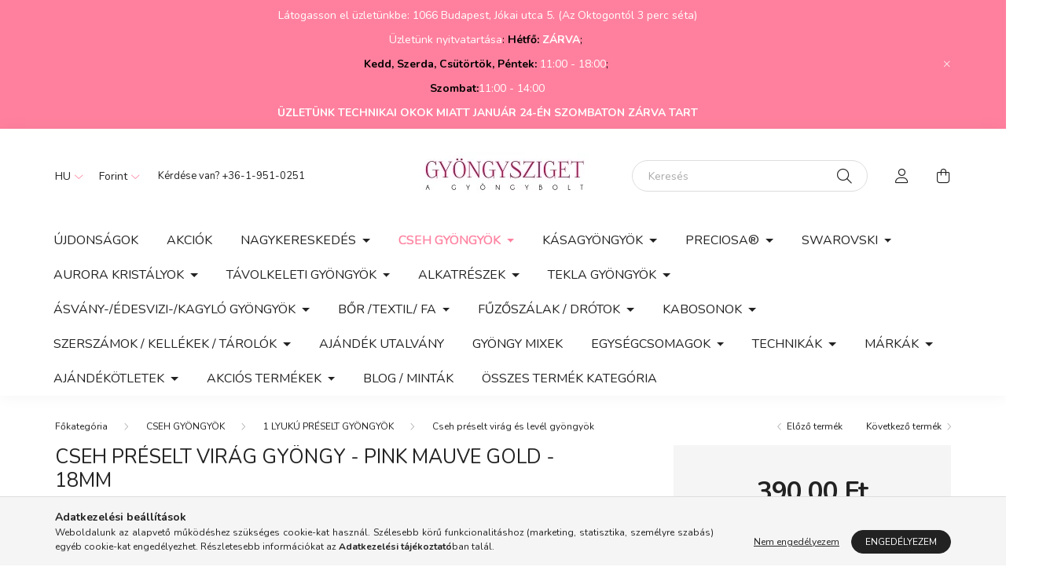

--- FILE ---
content_type: text/html; charset=UTF-8
request_url: https://gyongysziget.hu/Cseh-preselt-virag-Pink-Mauve-Gold-18mm
body_size: 24732
content:
<!DOCTYPE html>
<html lang="hu">
    <head>
        <meta charset="utf-8">
<meta name="description" content="Cseh préselt virág gyöngy - Pink Mauve Gold - 18mm, Az adott termékkódra feltöltött készletben található szirom/levél/virág gyöngyöket nem áll módunkban szín, á">
<meta name="robots" content="index, follow">
<meta http-equiv="X-UA-Compatible" content="IE=Edge">
<meta property="og:site_name" content="Gyöngysziget" />
<meta property="og:title" content="Cseh préselt virág gyöngy - Pink Mauve Gold - 18mm Cseh prés">
<meta property="og:description" content="Cseh préselt virág gyöngy - Pink Mauve Gold - 18mm, Az adott termékkódra feltöltött készletben található szirom/levél/virág gyöngyöket nem áll módunkban szín, á">
<meta property="og:type" content="product">
<meta property="og:url" content="https://gyongysziget.hu/Cseh-preselt-virag-Pink-Mauve-Gold-18mm">
<meta property="og:image" content="https://gyongysziget.hu/img/9157/TC-336/TC-336.webp">
<meta name="facebook-domain-verification" content="w6fvbbizkl228s4i9z60ao9al3gcwn">
<meta name="google-site-verification" content="tMAMTLjcDB35S9zKr2848vhDm0C0B1xsw7LnHMqgQJ0">
<meta name="p:domain_verify" content="93b4a5b861b164b14e242546276cac88">
<meta property="fb:admins" content="523294355305156">
<meta name="mobile-web-app-capable" content="yes">
<meta name="apple-mobile-web-app-capable" content="yes">
<meta name="MobileOptimized" content="320">
<meta name="HandheldFriendly" content="true">

<title>Cseh préselt virág gyöngy - Pink Mauve Gold - 18mm Cseh prés</title>


<script>
var service_type="shop";
var shop_url_main="https://gyongysziget.hu";
var actual_lang="hu";
var money_len="2";
var money_thousend=" ";
var money_dec=",";
var shop_id=9157;
var unas_design_url="https:"+"/"+"/"+"gyongysziget.hu"+"/"+"!common_design"+"/"+"custom"+"/"+"gyongysziget"+"/";
var unas_design_code='0';
var unas_base_design_code='2000';
var unas_design_ver=4;
var unas_design_subver=1;
var unas_shop_url='https://gyongysziget.hu';
var responsive="yes";
var price_nullcut_disable=1;
var config_plus=new Array();
config_plus['product_tooltip']=1;
config_plus['cart_redirect']=1;
config_plus['money_type']='Ft';
config_plus['money_type_display']='Ft';
var lang_text=new Array();

var UNAS = UNAS || {};
UNAS.shop={"base_url":'https://gyongysziget.hu',"domain":'gyongysziget.hu',"username":'gyongysziget',"id":9157,"lang":'hu',"currency_type":'Ft',"currency_code":'HUF',"currency_rate":'1',"currency_length":2,"base_currency_length":2,"canonical_url":'https://gyongysziget.hu/Cseh-preselt-virag-Pink-Mauve-Gold-18mm'};
UNAS.design={"code":'0',"page":'product_details'};
UNAS.api_auth="2f39b301be3565aca13afc173f3451a4";
UNAS.customer={"email":'',"id":0,"group_id":0,"without_registration":0};
UNAS.shop["category_id"]="735029";
UNAS.shop["sku"]="TC-336";
UNAS.shop["product_id"]="810305700";
UNAS.shop["only_private_customer_can_purchase"] = false;
 

UNAS.text = {
    "button_overlay_close": `Bezár`,
    "popup_window": `Felugró ablak`,
    "list": `lista`,
    "updating_in_progress": `frissítés folyamatban`,
    "updated": `frissítve`,
    "is_opened": `megnyitva`,
    "is_closed": `bezárva`,
    "deleted": `törölve`,
    "consent_granted": `hozzájárulás megadva`,
    "consent_rejected": `hozzájárulás elutasítva`,
    "field_is_incorrect": `mező hibás`,
    "error_title": `Hiba!`,
    "product_variants": `termék változatok`,
    "product_added_to_cart": `A termék a kosárba került`,
    "product_added_to_cart_with_qty_problem": `A termékből csak [qty_added_to_cart] [qty_unit] került kosárba`,
    "product_removed_from_cart": `A termék törölve a kosárból`,
    "reg_title_name": `Név`,
    "reg_title_company_name": `Cégnév`,
    "number_of_items_in_cart": `Kosárban lévő tételek száma`,
    "cart_is_empty": `A kosár üres`,
    "cart_updated": `A kosár frissült`
};



UNAS.text["delete_from_favourites"]= `Törlés a kedvencek közül`;
UNAS.text["add_to_favourites"]= `Kedvencekhez`;






window.lazySizesConfig=window.lazySizesConfig || {};
window.lazySizesConfig.loadMode=1;
window.lazySizesConfig.loadHidden=false;

window.dataLayer = window.dataLayer || [];
function gtag(){dataLayer.push(arguments)};
gtag('js', new Date());
</script>

<script src="https://gyongysziget.hu/!common_packages/jquery/jquery-3.2.1.js?mod_time=1690980617"></script>
<script src="https://gyongysziget.hu/!common_packages/jquery/plugins/migrate/migrate.js?mod_time=1690980618"></script>
<script src="https://gyongysziget.hu/!common_packages/jquery/plugins/autocomplete/autocomplete.js?mod_time=1751445028"></script>
<script src="https://gyongysziget.hu/!common_packages/jquery/plugins/tools/overlay/overlay.js?mod_time=1759904162"></script>
<script src="https://gyongysziget.hu/!common_packages/jquery/plugins/tools/toolbox/toolbox.expose.js?mod_time=1725517055"></script>
<script src="https://gyongysziget.hu/!common_packages/jquery/plugins/lazysizes/lazysizes.min.js?mod_time=1690980618"></script>
<script src="https://gyongysziget.hu/!common_packages/jquery/own/shop_common/exploded/common.js?mod_time=1764831094"></script>
<script src="https://gyongysziget.hu/!common_packages/jquery/own/shop_common/exploded/common_overlay.js?mod_time=1759904162"></script>
<script src="https://gyongysziget.hu/!common_packages/jquery/own/shop_common/exploded/common_shop_popup.js?mod_time=1759904162"></script>
<script src="https://gyongysziget.hu/!common_packages/jquery/own/shop_common/exploded/page_product_details.js?mod_time=1751445028"></script>
<script src="https://gyongysziget.hu/!common_packages/jquery/own/shop_common/exploded/function_favourites.js?mod_time=1725525526"></script>
<script src="https://gyongysziget.hu/!common_packages/jquery/own/shop_common/exploded/function_recommend.js?mod_time=1751445028"></script>
<script src="https://gyongysziget.hu/!common_packages/jquery/plugins/hoverintent/hoverintent.js?mod_time=1690980618"></script>
<script src="https://gyongysziget.hu/!common_packages/jquery/own/shop_tooltip/shop_tooltip.js?mod_time=1759904162"></script>
<script src="https://gyongysziget.hu/!common_packages/jquery/plugins/responsive_menu/responsive_menu-unas.js?mod_time=1690980618"></script>
<script src="https://gyongysziget.hu/!common_packages/jquery/plugins/flickity/v3/flickity.pkgd.min.js?mod_time=1759904162"></script>
<script src="https://gyongysziget.hu/!common_packages/jquery/plugins/toastr/toastr.min.js?mod_time=1690980618"></script>
<script src="https://gyongysziget.hu/!common_packages/jquery/plugins/tippy/popper-2.4.4.min.js?mod_time=1690980618"></script>
<script src="https://gyongysziget.hu/!common_packages/jquery/plugins/tippy/tippy-bundle.umd.min.js?mod_time=1690980618"></script>
<script src="https://gyongysziget.hu/!common_packages/jquery/plugins/photoswipe/photoswipe.min.js?mod_time=1690980618"></script>
<script src="https://gyongysziget.hu/!common_packages/jquery/plugins/photoswipe/photoswipe-ui-default.min.js?mod_time=1690980618"></script>
<script src="https://gyongysziget.hu/!common_design/custom/gyongysziget//main.js?mod_time=1663920849"></script>

<link href="https://gyongysziget.hu/temp/shop_9157_22af522b6fc0e60e8081ab8b77ba7f24.css?mod_time=1769012608" rel="stylesheet" type="text/css">

<link href="https://gyongysziget.hu/Cseh-preselt-virag-Pink-Mauve-Gold-18mm" rel="canonical">
<link href="https://gyongysziget.hu/shop_ordered/9157/design_pic/favicon.ico" rel="shortcut icon">
<script>
        var google_consent=1;
    
        gtag('consent', 'default', {
           'ad_storage': 'granted',
           'ad_user_data': 'granted',
           'ad_personalization': 'granted',
           'analytics_storage': 'granted',
           'functionality_storage': 'granted',
           'personalization_storage': 'granted',
           'security_storage': 'granted'
        });

    
        gtag('consent', 'update', {
           'ad_storage': 'granted',
           'ad_user_data': 'granted',
           'ad_personalization': 'granted',
           'analytics_storage': 'granted',
           'functionality_storage': 'granted',
           'personalization_storage': 'granted',
           'security_storage': 'granted'
        });

        </script>
    <script async src="https://www.googletagmanager.com/gtag/js?id=UA-74146604-1"></script>    <script>
    gtag('config', 'UA-74146604-1');

        </script>
        <script>
    var google_analytics=1;

                gtag('event', 'view_item', {
              "currency": "HUF",
              "value": '390',
              "items": [
                  {
                      "item_id": "TC-336",
                      "item_name": "Cseh préselt virág gyöngy - Pink Mauve Gold - 18mm",
                      "item_category": "CSEH GYÖNGYÖK/1 LYUKÚ PRÉSELT GYÖNGYÖK/Cseh préselt virág és levél gyöngyök",
                      "price": '390'
                  }
              ],
              'non_interaction': true
            });
               </script>
           <script>
        gtag('config', 'AW-965609276');
                </script>
            <script>
        var google_ads=1;

                gtag('event','remarketing', {
            'ecomm_pagetype': 'product',
            'ecomm_prodid': ["TC-336"],
            'ecomm_totalvalue': 390        });
            </script>
        <!-- Google Tag Manager -->
    <script>(function(w,d,s,l,i){w[l]=w[l]||[];w[l].push({'gtm.start':
            new Date().getTime(),event:'gtm.js'});var f=d.getElementsByTagName(s)[0],
            j=d.createElement(s),dl=l!='dataLayer'?'&l='+l:'';j.async=true;j.src=
            'https://www.googletagmanager.com/gtm.js?id='+i+dl;f.parentNode.insertBefore(j,f);
        })(window,document,'script','dataLayer','GTM-TBP7DJ7');</script>
    <!-- End Google Tag Manager -->

    	<script>
	/* <![CDATA[ */
	var omitformtags=["input", "textarea", "select"];
	omitformtags=omitformtags.join("|");
		
	function disableselect(e) {
		if (omitformtags.indexOf(e.target.tagName.toLowerCase())==-1) return false;
		if (omitformtags.indexOf(e.target.tagName.toLowerCase())==2) return false;
	}
		
	function reEnable() {
		return true;
	}
		
	if (typeof document.onselectstart!="undefined") {
		document.onselectstart=new Function ("return false");
	} else {
		document.onmousedown=disableselect;
		document.onmouseup=reEnable;
	}
	/* ]]> */
	</script>
	
    <script>
    var facebook_pixel=1;
    /* <![CDATA[ */
        !function(f,b,e,v,n,t,s){if(f.fbq)return;n=f.fbq=function(){n.callMethod?
            n.callMethod.apply(n,arguments):n.queue.push(arguments)};if(!f._fbq)f._fbq=n;
            n.push=n;n.loaded=!0;n.version='2.0';n.queue=[];t=b.createElement(e);t.async=!0;
            t.src=v;s=b.getElementsByTagName(e)[0];s.parentNode.insertBefore(t,s)}(window,
                document,'script','//connect.facebook.net/en_US/fbevents.js');

        fbq('init', '1476314509365366');
                fbq('track', 'PageView', {}, {eventID:'PageView.aXGD2J9vaFruroT0RziZOwAALVQ'});
        
        fbq('track', 'ViewContent', {
            content_name: 'Cseh préselt virág gyöngy - Pink Mauve Gold - 18mm',
            content_category: 'CSEH GYÖNGYÖK > 1 LYUKÚ PRÉSELT GYÖNGYÖK > Cseh préselt virág és levél gyöngyök',
            content_ids: ['TC-336'],
            contents: [{'id': 'TC-336', 'quantity': '1'}],
            content_type: 'product',
            value: 390,
            currency: 'HUF'
        }, {eventID:'ViewContent.aXGD2J9vaFruroT0RziZOwAALVQ'});

        
        $(document).ready(function() {
            $(document).on("addToCart", function(event, product_array){
                facebook_event('AddToCart',{
					content_name: product_array.name,
					content_category: product_array.category,
					content_ids: [product_array.sku],
					contents: [{'id': product_array.sku, 'quantity': product_array.qty}],
					content_type: 'product',
					value: product_array.price,
					currency: 'HUF'
				}, {eventID:'AddToCart.' + product_array.event_id});
            });

            $(document).on("addToFavourites", function(event, product_array){
                facebook_event('AddToWishlist', {
                    content_ids: [product_array.sku],
                    content_type: 'product'
                }, {eventID:'AddToFavourites.' + product_array.event_id});
            });
        });

    /* ]]> */
    </script>

<meta name="msvalidate.01" content="B376B7E18BE4520D0C2E1EDAD7C8386E" />

        <meta content="width=device-width, initial-scale=1.0" name="viewport" />
        <link rel="preconnect" href="https://fonts.gstatic.com">
        <link rel="preload" href="https://fonts.googleapis.com/css2?family=Nunito:wght@400;700&display=swap" as="style" />
        <link rel="stylesheet" href="https://fonts.googleapis.com/css2?family=Nunito:wght@400;700&display=swap" media="print" onload="this.media='all'">
        <noscript>
            <link rel="stylesheet" href="https://fonts.googleapis.com/css2?family=Nunito:wght@400;700&display=swap" />
        </noscript>
        
        
        
        
        

        
        
        
                    
            
            
            
            
            
            
            
                
        
        
    </head>

                
                
    
    
    
    
    <body class='design_ver4 design_subver1' id="ud_shop_artdet">
    
        <!-- Google Tag Manager (noscript) -->
    <noscript><iframe src="https://www.googletagmanager.com/ns.html?id=GTM-TBP7DJ7"
                      height="0" width="0" style="display:none;visibility:hidden"></iframe></noscript>
    <!-- End Google Tag Manager (noscript) -->
        <div id="fb-root"></div>
    <script>
        window.fbAsyncInit = function() {
            FB.init({
                xfbml            : true,
                version          : 'v22.0'
            });
        };
    </script>
    <script async defer crossorigin="anonymous" src="https://connect.facebook.net/hu_HU/sdk.js"></script>
    <div id="image_to_cart" style="display:none; position:absolute; z-index:100000;"></div>
<div class="overlay_common overlay_warning" id="overlay_cart_add"></div>
<script>$(document).ready(function(){ overlay_init("cart_add",{"onBeforeLoad":false}); });</script>
<div id="overlay_login_outer"></div>	
	<script>
	$(document).ready(function(){
	    var login_redir_init="";

		$("#overlay_login_outer").overlay({
			onBeforeLoad: function() {
                var login_redir_temp=login_redir_init;
                if (login_redir_act!="") {
                    login_redir_temp=login_redir_act;
                    login_redir_act="";
                }

									$.ajax({
						type: "GET",
						async: true,
						url: "https://gyongysziget.hu/shop_ajax/ajax_popup_login.php",
						data: {
							shop_id:"9157",
							lang_master:"hu",
                            login_redir:login_redir_temp,
							explicit:"ok",
							get_ajax:"1"
						},
						success: function(data){
							$("#overlay_login_outer").html(data);
							if (unas_design_ver >= 5) $("#overlay_login_outer").modal('show');
							$('#overlay_login1 input[name=shop_pass_login]').keypress(function(e) {
								var code = e.keyCode ? e.keyCode : e.which;
								if(code.toString() == 13) {		
									document.form_login_overlay.submit();		
								}	
							});	
						}
					});
								},
			top: 50,
			mask: {
	color: "#000000",
	loadSpeed: 200,
	maskId: "exposeMaskOverlay",
	opacity: 0.7
},
			closeOnClick: (config_plus['overlay_close_on_click_forced'] === 1),
			onClose: function(event, overlayIndex) {
				$("#login_redir").val("");
			},
			load: false
		});
		
			});
	function overlay_login() {
		$(document).ready(function(){
			$("#overlay_login_outer").overlay().load();
		});
	}
	function overlay_login_remind() {
        if (unas_design_ver >= 5) {
            $("#overlay_remind").overlay().load();
        } else {
            $(document).ready(function () {
                $("#overlay_login_outer").overlay().close();
                setTimeout('$("#overlay_remind").overlay().load();', 250);
            });
        }
	}

    var login_redir_act="";
    function overlay_login_redir(redir) {
        login_redir_act=redir;
        $("#overlay_login_outer").overlay().load();
    }
	</script>  
	<div class="overlay_common overlay_info" id="overlay_remind"></div>
<script>$(document).ready(function(){ overlay_init("remind",[]); });</script>

	<script>
    	function overlay_login_error_remind() {
		$(document).ready(function(){
			load_login=0;
			$("#overlay_error").overlay().close();
			setTimeout('$("#overlay_remind").overlay().load();', 250);	
		});
	}
	</script>  
	<div class="overlay_common overlay_info" id="overlay_newsletter"></div>
<script>$(document).ready(function(){ overlay_init("newsletter",[]); });</script>

<script>
function overlay_newsletter() {
    $(document).ready(function(){
        $("#overlay_newsletter").overlay().load();
    });
}
</script>
<div class="overlay_common overlay_error" id="overlay_script"></div>
<script>$(document).ready(function(){ overlay_init("script",[]); });</script>
    <script>
    $(document).ready(function() {
        $.ajax({
            type: "GET",
            url: "https://gyongysziget.hu/shop_ajax/ajax_stat.php",
            data: {master_shop_id:"9157",get_ajax:"1"}
        });
    });
    </script>
    

    <div id="container" class="page_shop_artdet_TC_336 filter-not-exists">
                        <div class="js-element nanobar js-nanobar" data-element-name="header_text_section_1">
        <div class="container">
            <div class="header_text_section_1 nanobar__inner ">
                                    <p style="text-align: center;">Látogasson el üzletünkbe: 1066 Budapest, Jókai utca 5. (Az Oktogontól 3 perc séta)</p>
<p style="text-align: center;"><span style="font-size: 14px; color: #000000;"><span color="#222222"><span face="arial, sans-serif"><span style="color: #ffffff;">Üzletünk nyitvatartása</span>: </span></span></span><span color="#000000" face="arial, sans-serif" style="color: #000000; font-size: 14px;"><strong>Hétfő: <span style="color: #ffffff;">ZÁRVA</span></strong>; </span></p>
<p style="text-align: center;"><span color="#000000" face="arial, sans-serif" style="color: #000000; font-size: 14px;"><strong>Kedd, Szerda, Csütörtök, Péntek:</strong> <span style="color: #ffffff;">11:00 - 18:00</span>; </span></p>
<p style="text-align: center;"><strong><span color="#000000" face="arial, sans-serif" style="color: #000000; font-size: 14px;">Szombat:</span></strong><span color="#000000" face="arial, sans-serif" style="color: #000000; font-size: 14px;"><span style="color: #ffffff;">11:00 - 14:00</span></span></p>
<p style="text-align: center;"><strong><span color="#000000" face="arial, sans-serif" style="color: #000000; font-size: 14px;"><span style="color: #ffffff;">ÜZLETÜNK TECHNIKAI OKOK MIATT JANUÁR 24-ÉN SZOMBATON ZÁRVA TART</span></span></strong></p>
                                <button type="button" class="btn nanobar__btn-close" onclick="closeNanobar(this,'header_text_section_1_hide','session','--nanobar-height');" aria-label="Bezár" title="Bezár">
                    <span class="icon--close"></span>
                </button>
            </div>
        </div>
    </div>
    <script>
        $(document).ready(function() {
            root.style.setProperty('--nanobar-height', getHeight($(".js-nanobar")) + "px");
        });
    </script>
    

        <header class="header js-header">
            <div class="header-inner js-header-inner">
                <div class="container">
                    <div class="row gutters-5 flex-nowrap justify-content-center align-items-center py-3 py-lg-5">
                        <div class="header__left col">
                            <div class="header__left-inner d-flex align-items-center">
                                <button type="button" class="hamburger__btn dropdown--btn d-lg-none" id="hamburger__btn" aria-label="hamburger button" data-btn-for=".hamburger__dropdown">
                                    <span class="hamburger__btn-icon icon--hamburger"></span>
                                </button>
                                    <div class="lang-box-desktop flex-shrink-0">
        <div class="lang-select-group form-group form-select-group mb-0">
            <select class="form-control border-0 lang-select" aria-label="Nyelv váltás" name="change_lang" id="box_lang_select_desktop" onchange="location.href='https://gyongysziget.hu'+this.value">
                                <option value="/Cseh-preselt-virag-Pink-Mauve-Gold-18mm" selected="selected">HU</option>
                                <option value="/en/Cseh-preselt-virag-Pink-Mauve-Gold-18mm">EN</option>
                            </select>
        </div>
    </div>
    
                                    <div class="currency-box-desktop flex-shrink-0">
        <form action="https://gyongysziget.hu/shop_moneychange.php" name="form_moneychange" method="post"><input name="file_back" type="hidden" value="/Cseh-preselt-virag-Pink-Mauve-Gold-18mm">
            <div class="currency-select-group form-group form-select-group mb-0">
                <select class="form-control border-0 money-select" aria-label="Pénznem váltás" name="session_money_select" id="session_money_select2" onchange="document.form_moneychange.submit();">
                    <option value="-1" selected="selected">Forint</option>
                                            <option value="0">€ (EUR)</option>
                                    </select>
            </div>
        </form>
            </div>

                                    <div class="js-element header_text_section_2 d-none d-lg-block" data-element-name="header_text_section_2">
        <div class="element__content ">
                            <div class="element__html slide-1"><p> Kérdése van? <a href="tel:+3619510251">+36-1-951-0251</a></p></div>
                    </div>
    </div>

                            </div>
                        </div>

                            <div id="header_logo_img" class="js-element logo col-auto flex-shrink-1" data-element-name="header_logo">
        <div class="header_logo-img-container">
            <div class="header_logo-img-wrapper">
                                                <a href="https://gyongysziget.hu/">                    <picture>
                                                <source media="(max-width: 575.98px)" srcset="https://gyongysziget.hu/!common_design/custom/gyongysziget/element/layout_hu_header_logo-260x60_1_small.webp?time=1656184110 174w, https://gyongysziget.hu/!common_design/custom/gyongysziget/element/layout_hu_header_logo-260x60_1_small_retina.webp?time=1656184110 348w" sizes="174px"/>
                                                <source srcset="https://gyongysziget.hu/!common_design/custom/gyongysziget/element/layout_hu_header_logo-260x60_1_default.webp?time=1656184110 1x, https://gyongysziget.hu/!common_design/custom/gyongysziget/element/layout_hu_header_logo-260x60_1_default_retina.webp?time=1656184110 2x" />
                        <img                              src="https://gyongysziget.hu/!common_design/custom/gyongysziget/element/layout_hu_header_logo-260x60_1_default.webp?time=1656184110"                             
                             alt="Gyöngysziget                        "/>
                    </picture>
                    </a>                                        </div>
        </div>
    </div>


                        <div class="header__right col">
                            <div class="header__right-inner d-flex align-items-center justify-content-end">
                                <div class="search-box browser-is-chrome">
    <div class="search-box__inner position-relative ml-auto js-search" id="box_search_content">
        <form name="form_include_search" id="form_include_search" action="https://gyongysziget.hu/shop_search.php" method="get">
            <div class="box-search-group mb-0">
                <input data-stay-visible-breakpoint="992" name="search" id="box_search_input" value="" pattern=".{3,100}"
                       title="Hosszabb kereső kifejezést írjon be!" aria-label="Keresés" placeholder="Keresés" type="text" maxlength="100"
                       class="ac_input form-control js-search-input" autocomplete="off" required                >
                <div class="search-box__search-btn-outer input-group-append" title='Keresés'>
                    <button class="search-btn" aria-label="Keresés">
                        <span class="search-btn-icon icon--search"></span>
                    </button>
                    <button type="button" onclick="$('.js-search-smart-autocomplete').addClass('is-hidden');$(this).addClass('is-hidden');" class='search-close-btn text-right d-lg-none is-hidden' aria-label="">
                        <span class="search-close-btn-icon icon--close"></span>
                    </button>
                </div>
                <div class="search__loading">
                    <div class="loading-spinner--small"></div>
                </div>
            </div>
            <div class="search-box__mask"></div>
        </form>
        <div class="ac_results"></div>
    </div>
</div>
<script>
    $(document).ready(function(){
       $(document).on('smartSearchCreate smartSearchOpen smartSearchHasResult', function(e){
           if (e.type !== 'smartSearchOpen' || (e.type === 'smartSearchOpen' && $('.js-search-smart-autocomplete').children().length > 0)) {
               $('.search-close-btn').removeClass('is-hidden');
           }
       });
       $(document).on('smartSearchClose smartSearchEmptyResult', function(){
           $('.search-close-btn').addClass('is-hidden');
       });
       $(document).on('smartSearchInputLoseFocus', function(){
           if ($('.js-search-smart-autocomplete').length>0) {
               setTimeout(function () {
                   let height = $(window).height() - ($('.js-search-smart-autocomplete').offset().top - $(window).scrollTop()) - 20;
                   $('.search-smart-autocomplete').css('max-height', height + 'px');
               }, 300);
           }
       });
    });
</script>


                                                    <button type="button" class="profile__btn js-profile-btn dropdown--btn d-none d-lg-block" id="profile__btn" data-orders="https://gyongysziget.hu/shop_order_track.php" aria-label="profile button" data-btn-for=".profile__dropdown">
            <span class="profile__btn-icon icon--head"></span>
        </button>
            
                                <button class="cart-box__btn dropdown--btn" aria-label="cart button" type="button" data-btn-for=".cart-box__dropdown">
                                    <span class="cart-box__btn-icon icon--cart">
                                            <span id="box_cart_content" class="cart-box">            </span>
                                    </span>
                                </button>
                            </div>
                        </div>
                    </div>
                </div>
                                <nav class="navbar d-none d-lg-flex navbar-expand navbar-light">
                    <div class="container">
                        <ul class="navbar-nav mx-auto js-navbar-nav">
                                        <li class="nav-item spec-item js-nav-item-new">
                    <a class="nav-link" href="https://gyongysziget.hu/shop_artspec.php?artspec=2">
                    Újdonságok
                    </a>

            </li>
    <li class="nav-item spec-item js-nav-item-akcio">
                    <a class="nav-link" href="https://gyongysziget.hu/shop_artspec.php?artspec=1">
                    Akciók
                    </a>

            </li>
    <li class="nav-item dropdown js-nav-item-159811">
                    <a class="nav-link dropdown-toggle" href="#" role="button" data-toggle="dropdown" aria-haspopup="true" aria-expanded="false">
                    NAGYKERESKEDÉS
                    </a>

        			<ul class="dropdown-menu fade-up dropdown--cat dropdown--level-1">
            <li class="nav-item-165225">
            <a class="dropdown-item" href="https://gyongysziget.hu/KASA-ES-FORMA-GYONGYOK-NAGYKER" >KÁSA ÉS FORMA GYÖNGYÖK
                        </a>
        </li>
            <li class="nav-item-220249">
            <a class="dropdown-item" href="https://gyongysziget.hu/PERLES-PAR-PUCA-GYONGYOK" >PERLES PAR PUCA GYÖNGYÖK
                        </a>
        </li>
            <li class="nav-item-107978">
            <a class="dropdown-item" href="https://gyongysziget.hu/ALKATRESZEK-KELLEKEK-NAGYKER" >ALKATRÉSZEK, KELLÉKEK
                        </a>
        </li>
            <li class="nav-item-867515">
            <a class="dropdown-item" href="https://gyongysziget.hu/Preciosa-nagyker" >PRECIOSA
                        </a>
        </li>
    
    
    </ul>


            </li>
    <li class="nav-item dropdown js-nav-item-840080">
                    <a class="nav-link dropdown-toggle" href="#" role="button" data-toggle="dropdown" aria-haspopup="true" aria-expanded="false">
                    CSEH GYÖNGYÖK
                    </a>

        			<ul class="dropdown-menu fade-up dropdown--cat dropdown--level-1">
            <li class="nav-item-355193">
            <a class="dropdown-item" href="https://gyongysziget.hu/cseh-csiszolt-es-preselt-golyo-gyongyok" > CSISZOLT GOLYÓ
                        </a>
        </li>
            <li class="nav-item-590345">
            <a class="dropdown-item" href="https://gyongysziget.hu/cseh-preselt-golyo-gyongy" > PRÉSELT GOLYÓ
                        </a>
        </li>
            <li class="nav-item-594667">
            <a class="dropdown-item" href="https://gyongysziget.hu/sct/594667/1-LYUKU-PRESELT-GYONGYOK" >1 LYUKÚ PRÉSELT GYÖNGYÖK
                        </a>
        </li>
            <li class="nav-item-650350">
            <a class="dropdown-item" href="https://gyongysziget.hu/ketlyuku-negylyuku-gyongyok" >TÖBB LYUKÚ PRÉSELT GYÖNGYÖK
                        </a>
        </li>
            <li class="nav-item-441027">
            <a class="dropdown-item" href="https://gyongysziget.hu/table-cut-gyongy" >TABLE CUT GYÖNGYÖK ÉS PRÉSELT EGYEDI FORMÁK
                        </a>
        </li>
            <li class="nav-item-691114">
            <a class="dropdown-item" href="https://gyongysziget.hu/sct/691114/CSISZOLT-GYONGYOK" >CSISZOLT GYÖNGYÖK
                        </a>
        </li>
            <li class="nav-item-809209">
            <a class="dropdown-item" href="https://gyongysziget.hu/gyongy-mixek" >GYÖNGY MIXEK
                        </a>
        </li>
    
    
    </ul>


            </li>
    <li class="nav-item dropdown js-nav-item-130936">
                    <a class="nav-link dropdown-toggle" href="#" role="button" data-toggle="dropdown" aria-haspopup="true" aria-expanded="false">
                    KÁSAGYÖNGYÖK
                    </a>

        			<ul class="dropdown-menu fade-up dropdown--cat dropdown--level-1">
            <li class="nav-item-401317">
            <a class="dropdown-item" href="https://gyongysziget.hu/miyuki-gyongy" >MIYUKI
                        </a>
        </li>
            <li class="nav-item-928055">
            <a class="dropdown-item" href="https://gyongysziget.hu/toho-gyongyok" >TOHO
                        </a>
        </li>
            <li class="nav-item-102183">
            <a class="dropdown-item" href="https://gyongysziget.hu/matubo-kasagyongy" >MATUBO
                        </a>
        </li>
            <li class="nav-item-300915">
            <a class="dropdown-item" href="https://gyongysziget.hu/Preciosa-kasa-gyongy" >PRECIOSA
                        </a>
        </li>
    
    
    </ul>


            </li>
    <li class="nav-item dropdown js-nav-item-312817">
                    <a class="nav-link dropdown-toggle" href="#" role="button" data-toggle="dropdown" aria-haspopup="true" aria-expanded="false">
                    PRECIOSA®
                    </a>

        			<ul class="dropdown-menu fade-up dropdown--cat dropdown--level-1">
            <li class="nav-item-414188">
            <a class="dropdown-item" href="https://gyongysziget.hu/Preciosa-kasa-gyongyok" >Preciosa kásagyöngyök
                        </a>
        </li>
            <li class="nav-item-205520">
            <a class="dropdown-item" href="https://gyongysziget.hu/Preciosa-kristalyok" >Preciosa kristályok
                        </a>
        </li>
            <li class="nav-item-902802">
            <a class="dropdown-item" href="https://gyongysziget.hu/Preciosa-preselt-formagyongyok" >Preciosa préselt formagyöngyök
                        </a>
        </li>
            <li class="nav-item-735807">
            <a class="dropdown-item" href="https://gyongysziget.hu/Preciosa-tekla-gyongyok" >Preciosa tekla gyöngyök
                        </a>
        </li>
    
    
    </ul>


            </li>
    <li class="nav-item dropdown js-nav-item-319131">
                    <a class="nav-link dropdown-toggle" href="#" role="button" data-toggle="dropdown" aria-haspopup="true" aria-expanded="false">
                    SWAROVSKI
                    </a>

        			<ul class="dropdown-menu fade-up dropdown--cat dropdown--level-1">
            <li class="nav-item-471318">
            <a class="dropdown-item" href="https://gyongysziget.hu/swarovski-kifuto-termekek" >Swarovski kifutó termékek
                        </a>
        </li>
            <li class="nav-item-309214">
            <a class="dropdown-item" href="https://gyongysziget.hu/swarovski-bicone-3mm" >Bicone gyöngyök - 3mm - 5328
                        </a>
        </li>
            <li class="nav-item-304783">
            <a class="dropdown-item" href="https://gyongysziget.hu/swarovski-bicone" >Bicone gyöngyök - 4mm - 5328
                        </a>
        </li>
            <li class="nav-item-212426">
            <a class="dropdown-item" href="https://gyongysziget.hu/swarovski-bicone-6mm" >Bicone gyöngyök - 6mm - 5328
                        </a>
        </li>
            <li class="nav-item-426865">
            <a class="dropdown-item" href="https://gyongysziget.hu/swarovski-igazgyongy-utanzatok" >Igazgyöngy utánzatok
                        </a>
        </li>
            <li class="nav-item-287426">
            <a class="dropdown-item" href="https://gyongysziget.hu/swarovski-chaton" >Chatonok - 8mm - 1028-1088
                        </a>
        </li>
            <li class="nav-item-667956">
            <a class="dropdown-item" href="https://gyongysziget.hu/swarovski-rivoli-ss47-10mm" >Rivoli 10mm - ss47 - 1122
                        </a>
        </li>
            <li class="nav-item-585082">
            <a class="dropdown-item" href="https://gyongysziget.hu/swarovski-rivoli-12mm" >Rivoli 12 mm - 1122
                        </a>
        </li>
            <li class="nav-item-593199">
            <a class="dropdown-item" href="https://gyongysziget.hu/swarovski-rivoli-14mm" >Rivoli 14 mm - 1122
                        </a>
        </li>
            <li class="nav-item-161571">
            <a class="dropdown-item" href="https://gyongysziget.hu/swarovski-rivoli-18mm" >Rivoli 18 mm - 1122
                        </a>
        </li>
    
        <li>
        <a class="dropdown-item nav-item__all-cat" href="https://gyongysziget.hu/swarovski">További kategóriák</a>
    </li>
    
    </ul>


            </li>
    <li class="nav-item dropdown js-nav-item-354350">
                    <a class="nav-link dropdown-toggle" href="#" role="button" data-toggle="dropdown" aria-haspopup="true" aria-expanded="false">
                    AURORA KRISTÁLYOK
                    </a>

        			<ul class="dropdown-menu fade-up dropdown--cat dropdown--level-1">
            <li class="nav-item-799046">
            <a class="dropdown-item" href="https://gyongysziget.hu/AURORA-Chaton-8mm" >AURORA Chaton - 8mm
                        </a>
        </li>
            <li class="nav-item-897817">
            <a class="dropdown-item" href="https://gyongysziget.hu/AURORA-Rivoli-12mm" >AURORA Rivoli - 12mm
                        </a>
        </li>
            <li class="nav-item-848247">
            <a class="dropdown-item" href="https://gyongysziget.hu/AURORA-Rivoli-14mm" >AURORA Rivoli - 14mm
                        </a>
        </li>
            <li class="nav-item-809008">
            <a class="dropdown-item" href="https://gyongysziget.hu/AURORA-Rivoli-16mm" >AURORA Rivoli - 16mm
                        </a>
        </li>
            <li class="nav-item-935830">
            <a class="dropdown-item" href="https://gyongysziget.hu/AURORA-Rivoli-18mm" >AURORA Rivoli - 18mm
                        </a>
        </li>
            <li class="nav-item-762597">
            <a class="dropdown-item" href="https://gyongysziget.hu/AURORA-rivoli-27mm" >AURORA Rivoli - 27mm
                        </a>
        </li>
            <li class="nav-item-878601">
            <a class="dropdown-item" href="https://gyongysziget.hu/AURORA-Navette" >AURORA Navette
                        </a>
        </li>
            <li class="nav-item-634488">
            <a class="dropdown-item" href="https://gyongysziget.hu/AURORA-Ovalis-kaboson-13x18mm" >AURORA Ovális kaboson - 13x18mm
                        </a>
        </li>
            <li class="nav-item-718118">
            <a class="dropdown-item" href="https://gyongysziget.hu/AURORA-Ovalis-kaboson-14x10mm" >AURORA Ovális kaboson - 14x10mm
                        </a>
        </li>
            <li class="nav-item-530572">
            <a class="dropdown-item" href="https://gyongysziget.hu/AURORA-Korte-alaku-kaboson-13x18mm" >AURORA Körte alakú kaboson - 13x18mm
                        </a>
        </li>
    
        <li>
        <a class="dropdown-item nav-item__all-cat" href="https://gyongysziget.hu/Aurora-kristalyok">További kategóriák</a>
    </li>
    
    </ul>


            </li>
    <li class="nav-item dropdown js-nav-item-273843">
                    <a class="nav-link dropdown-toggle" href="#" role="button" data-toggle="dropdown" aria-haspopup="true" aria-expanded="false">
                    TÁVOLKELETI GYÖNGYÖK
                    </a>

        			<ul class="dropdown-menu fade-up dropdown--cat dropdown--level-1">
            <li class="nav-item-359090">
            <a class="dropdown-item" href="https://gyongysziget.hu/tavolkeleti-kasa-szalma-gyongy" >Kásagyöngyök, szalmagyöngyök
                        </a>
        </li>
            <li class="nav-item-264500">
            <a class="dropdown-item" href="https://gyongysziget.hu/Bicone-alaku-uveggyongy" >Bicone alakú üveggyöngy
                        </a>
        </li>
            <li class="nav-item-102812">
            <a class="dropdown-item" href="https://gyongysziget.hu/feng-shui-kristaly" >Feng Shui és egyéb kristályok
                        </a>
        </li>
            <li class="nav-item-478903">
            <a class="dropdown-item" href="https://gyongysziget.hu/kocka-uveg-gyongy" >Kocka alakú üveg gyöngyök
                        </a>
        </li>
            <li class="nav-item-738748">
            <a class="dropdown-item" href="https://gyongysziget.hu/roppantott-uveggyongy-kaboson" >Roppantott üveggyöngyök és kabosonok
                        </a>
        </li>
            <li class="nav-item-702028">
            <a class="dropdown-item" href="https://gyongysziget.hu/fank-csiszolt-kristaly-gyongy" >Fánk alakú csiszolt kristály gyöngy
                        </a>
        </li>
            <li class="nav-item-998432">
            <a class="dropdown-item" href="https://gyongysziget.hu/kezzel-festett-csiszolt-fank-kristaly-gyongy" >Kézzel festett csiszolt fánk alakú gyöngyök
                        </a>
        </li>
            <li class="nav-item-748775">
            <a class="dropdown-item" href="https://gyongysziget.hu/csiszolt-preselt-tavolkeleti-gyongyok" >Csiszolt és préselt csepp gyöngyök
                        </a>
        </li>
            <li class="nav-item-760355">
            <a class="dropdown-item" href="https://gyongysziget.hu/tavol-keleti-uveg-gyongy-bevonatos" >Bevonatos, festett és mintás üveggyöngyök
                        </a>
        </li>
            <li class="nav-item-475283">
            <a class="dropdown-item" href="https://gyongysziget.hu/keramia-porcelan-gyongy" >Kerámia és Porcelán gyöngyök
                        </a>
        </li>
    
        <li>
        <a class="dropdown-item nav-item__all-cat" href="https://gyongysziget.hu/tavol-keleti-gyongy">További kategóriák</a>
    </li>
    
    </ul>


            </li>
    <li class="nav-item dropdown js-nav-item-382336">
                    <a class="nav-link dropdown-toggle" href="#" role="button" data-toggle="dropdown" aria-haspopup="true" aria-expanded="false">
                    ALKATRÉSZEK
                    </a>

        			<ul class="dropdown-menu fade-up dropdown--cat dropdown--level-1">
            <li class="nav-item-750441">
            <a class="dropdown-item" href="https://gyongysziget.hu/rozsdamentes-acel-alkatreszek" >Rozsdamentes acél alkatrészek
                        </a>
        </li>
            <li class="nav-item-870917">
            <a class="dropdown-item" href="https://gyongysziget.hu/spl/870917/Fem-alkatresz-egysegcsomag-es-mixek" >Fém alkatrész egységcsomag és mixek
                        </a>
        </li>
            <li class="nav-item-999755">
            <a class="dropdown-item" href="https://gyongysziget.hu/angyal-alkatresz" >Angyalka alkatrészek
                        </a>
        </li>
            <li class="nav-item-875315">
            <a class="dropdown-item" href="https://gyongysziget.hu/boralkatresz" >Alkatrészek bőrszálakhoz
                        </a>
        </li>
            <li class="nav-item-826113">
            <a class="dropdown-item" href="https://gyongysziget.hu/bojt-pompon" >Bojtok, pomponok
                        </a>
        </li>
            <li class="nav-item-679912">
            <a class="dropdown-item" href="https://gyongysziget.hu/cirkonia-fem-alkatresz" >Cirkóniával díszített alkatrészek
                        </a>
        </li>
            <li class="nav-item-269664">
            <a class="dropdown-item" href="https://gyongysziget.hu/spl/269664/Drotok-sodronyok" >Drótok, sodronyok
                        </a>
        </li>
            <li class="nav-item-147446">
            <a class="dropdown-item" href="https://gyongysziget.hu/spl/147446/Egyeb-femalkatresz" >Egyéb fémalkatrész
                        </a>
        </li>
            <li class="nav-item-816816">
            <a class="dropdown-item" href="https://gyongysziget.hu/spl/816816/Ekszerlancok" >Ékszerláncok
                        </a>
        </li>
            <li class="nav-item-494695">
            <a class="dropdown-item" href="https://gyongysziget.hu/femgyongyok" >Fémgyöngyök
                        </a>
        </li>
    
        <li>
        <a class="dropdown-item nav-item__all-cat" href="https://gyongysziget.hu/gyongy-ekszer-alkatresz">További kategóriák</a>
    </li>
    
    </ul>


            </li>
    <li class="nav-item dropdown js-nav-item-484570">
                    <a class="nav-link dropdown-toggle" href="#" role="button" data-toggle="dropdown" aria-haspopup="true" aria-expanded="false">
                    TEKLA GYÖNGYÖK
                    </a>

        			<ul class="dropdown-menu fade-up dropdown--cat dropdown--level-1">
            <li class="nav-item-893219">
            <a class="dropdown-item" href="https://gyongysziget.hu/tekla-golyo-gyongy-3" >Golyó alakú gyöngyök - 3 mm
                        </a>
        </li>
            <li class="nav-item-296185">
            <a class="dropdown-item" href="https://gyongysziget.hu/spl/296185/Golyo-alaku-gyongyok-4-mm" >Golyó alakú gyöngyök - 4 mm
                        </a>
        </li>
            <li class="nav-item-137824">
            <a class="dropdown-item" href="https://gyongysziget.hu/tekla-golyo-gyongy-6" >Golyó alakú gyöngyök - 6 mm
                        </a>
        </li>
            <li class="nav-item-787628">
            <a class="dropdown-item" href="https://gyongysziget.hu/spl/787628/Golyo-alaku-gyongyok-8-mm" >Golyó alakú gyöngyök - 8 mm
                        </a>
        </li>
            <li class="nav-item-701869">
            <a class="dropdown-item" href="https://gyongysziget.hu/tekla-golyo-gyongy-10mm" >Golyó alakú gyöngyök - 10 mm
                        </a>
        </li>
            <li class="nav-item-643498">
            <a class="dropdown-item" href="https://gyongysziget.hu/tekla-golyo-gyongy-12mm" >Golyó alakú gyöngyök - 12 mm
                        </a>
        </li>
            <li class="nav-item-934006">
            <a class="dropdown-item" href="https://gyongysziget.hu/spl/934006/Golyo-alaku-gyongyok-14-mm" >Golyó alakú gyöngyök - 14 mm
                        </a>
        </li>
            <li class="nav-item-276629">
            <a class="dropdown-item" href="https://gyongysziget.hu/tekla-golyo-gyongy-16mm" >Golyó alakú gyöngyök - 16 mm
                        </a>
        </li>
            <li class="nav-item-184586">
            <a class="dropdown-item" href="https://gyongysziget.hu/tekla-golyo-gyongy-18-20mm" >Golyó alakú gyöngyök - 18 - 20mm
                        </a>
        </li>
            <li class="nav-item-568242">
            <a class="dropdown-item" href="https://gyongysziget.hu/csepp-tekla-gyongy" >Csepp alakú tekla gyöngyök
                        </a>
        </li>
    
    
    </ul>


            </li>
    <li class="nav-item dropdown js-nav-item-947056">
                    <a class="nav-link dropdown-toggle" href="#" role="button" data-toggle="dropdown" aria-haspopup="true" aria-expanded="false">
                    ÁSVÁNY-/ÉDESVIZI-/KAGYLÓ GYÖNGYÖK
                    </a>

        			<ul class="dropdown-menu fade-up dropdown--cat dropdown--level-1">
            <li class="nav-item-222064">
            <a class="dropdown-item" href="https://gyongysziget.hu/asvany-gyongy-szal" >Ásvány gyöngyök szálon
                        </a>
        </li>
            <li class="nav-item-642160">
            <a class="dropdown-item" href="https://gyongysziget.hu/asvany-splitter-szal" >Ásvány splitter szálak
                        </a>
        </li>
            <li class="nav-item-123023">
            <a class="dropdown-item" href="https://gyongysziget.hu/asvany-kabosonok" >Ásvány kabosonok
                        </a>
        </li>
            <li class="nav-item-517180">
            <a class="dropdown-item" href="https://gyongysziget.hu/Marokkovek" >Ásvány marokkövek
                        </a>
        </li>
            <li class="nav-item-182520">
            <a class="dropdown-item" href="https://gyongysziget.hu/achat-gyongy-kaboson" >Achát gyöngyök és kabosonok
                        </a>
        </li>
            <li class="nav-item-580386">
            <a class="dropdown-item" href="https://gyongysziget.hu/akvamarin-gyongy" >Akvamarin
                        </a>
        </li>
            <li class="nav-item-551451">
            <a class="dropdown-item" href="https://gyongysziget.hu/amazonit-gyongy" >Amazonit gyöngyök
                        </a>
        </li>
            <li class="nav-item-494942">
            <a class="dropdown-item" href="https://gyongysziget.hu/ametiszt-gyongy" >Ametiszt gyöngyök és kabosonok
                        </a>
        </li>
            <li class="nav-item-855715">
            <a class="dropdown-item" href="https://gyongysziget.hu/angelit-gyongy" >Angelit
                        </a>
        </li>
            <li class="nav-item-950105">
            <a class="dropdown-item" href="https://gyongysziget.hu/asvany-gyongy-apatit" >Apatit
                        </a>
        </li>
    
        <li>
        <a class="dropdown-item nav-item__all-cat" href="https://gyongysziget.hu/asvanygyongy">További kategóriák</a>
    </li>
    
    </ul>


            </li>
    <li class="nav-item dropdown js-nav-item-549353">
                    <a class="nav-link dropdown-toggle" href="#" role="button" data-toggle="dropdown" aria-haspopup="true" aria-expanded="false">
                    BŐR /TEXTIL/ FA
                    </a>

        			<ul class="dropdown-menu fade-up dropdown--cat dropdown--level-1">
            <li class="nav-item-607566">
            <a class="dropdown-item" href="https://gyongysziget.hu/textil-bor" >Textilbőr / Műbőr
                        </a>
        </li>
            <li class="nav-item-933459">
            <a class="dropdown-item" href="https://gyongysziget.hu/borszal" >Bőrszálak
                        </a>
        </li>
            <li class="nav-item-364167">
            <a class="dropdown-item" href="https://gyongysziget.hu/spl/364167/Sujtas-zsinor-3mm" >Sujtás zsinór 3mm
                        </a>
        </li>
            <li class="nav-item-630818">
            <a class="dropdown-item" href="https://gyongysziget.hu/nyaklanc-alapok" >Nyakláncalapok
                        </a>
        </li>
            <li class="nav-item-632308">
            <a class="dropdown-item" href="https://gyongysziget.hu/mubor-cerna-bojt" >Műbőr bojt/Cérna bojt
                        </a>
        </li>
            <li class="nav-item-166470">
            <a class="dropdown-item" href="https://gyongysziget.hu/spl/166470/Beadmat-gyongyfuzo-alatet" >Beadmat - gyöngyfűző alátét
                        </a>
        </li>
            <li class="nav-item-684794">
            <a class="dropdown-item" href="https://gyongysziget.hu/gyongyhimzo-alap-lacy" >Gyöngyhímző alap (Lacy, stb.)
                        </a>
        </li>
            <li class="nav-item-501428">
            <a class="dropdown-item" href="https://gyongysziget.hu/sct/501428/Selyem-zsinorpatkany-farok" >Selyem zsinór(patkány farok)
                        </a>
        </li>
            <li class="nav-item-219315">
            <a class="dropdown-item" href="https://gyongysziget.hu/spl/219315/Viaszolt-szalak" >Viaszolt szálak
                        </a>
        </li>
            <li class="nav-item-812809">
            <a class="dropdown-item" href="https://gyongysziget.hu/juh-kecske-bor" >Juh / Kecske Bőr
                        </a>
        </li>
    
        <li>
        <a class="dropdown-item nav-item__all-cat" href="https://gyongysziget.hu/leather-textile-wood">További kategóriák</a>
    </li>
    
    </ul>


            </li>
    <li class="nav-item dropdown js-nav-item-715711">
                    <a class="nav-link dropdown-toggle" href="#" role="button" data-toggle="dropdown" aria-haspopup="true" aria-expanded="false">
                    FŰZŐSZÁLAK / DRÓTOK
                    </a>

        			<ul class="dropdown-menu fade-up dropdown--cat dropdown--level-1">
            <li class="nav-item-415811">
            <a class="dropdown-item" href="https://gyongysziget.hu/anchor-horgolo-cerna" >Anchor horgolócérna
                        </a>
        </li>
            <li class="nav-item-518408">
            <a class="dropdown-item" href="https://gyongysziget.hu/sujtas" >Sujtás zsinór 3mm
                        </a>
        </li>
            <li class="nav-item-543800">
            <a class="dropdown-item" href="https://gyongysziget.hu/spl/543800/Polieszter-zsinor-0-5mm" >Poliészter zsinór - 0.5mm
                        </a>
        </li>
            <li class="nav-item-161161">
            <a class="dropdown-item" href="https://gyongysziget.hu/sodrony" >Sodrony
                        </a>
        </li>
            <li class="nav-item-659577">
            <a class="dropdown-item" href="https://gyongysziget.hu/miyuki_cerna" >Miyuki fűzőcérna
                        </a>
        </li>
            <li class="nav-item-319462">
            <a class="dropdown-item" href="https://gyongysziget.hu/viaszoltszal" >Viaszolt szálak
                        </a>
        </li>
            <li class="nav-item-633073">
            <a class="dropdown-item" href="https://gyongysziget.hu/spl/633073/Borszalak" >Bőrszálak
                        </a>
        </li>
            <li class="nav-item-142399">
            <a class="dropdown-item" href="https://gyongysziget.hu/spl/142399/Fireline" >Fireline
                        </a>
        </li>
            <li class="nav-item-618047">
            <a class="dropdown-item" href="https://gyongysziget.hu/damil-gumis-damil-cerna" >Damil / Gumis damil / Gumis cérna
                        </a>
        </li>
            <li class="nav-item-634408">
            <a class="dropdown-item" href="https://gyongysziget.hu/s-lon-cernak" >S-lon cérnák
                        </a>
        </li>
    
        <li>
        <a class="dropdown-item nav-item__all-cat" href="https://gyongysziget.hu/fuzoszalak">További kategóriák</a>
    </li>
    
    </ul>


            </li>
    <li class="nav-item dropdown js-nav-item-922400">
                    <a class="nav-link dropdown-toggle" href="#" role="button" data-toggle="dropdown" aria-haspopup="true" aria-expanded="false">
                    KABOSONOK
                    </a>

        			<ul class="dropdown-menu fade-up dropdown--cat dropdown--level-1">
            <li class="nav-item-231894">
            <a class="dropdown-item" href="https://gyongysziget.hu/hopihe-kaboson-21mm" >Hópihe üveg kaboson - 21mm
                        </a>
        </li>
            <li class="nav-item-280768">
            <a class="dropdown-item" href="https://gyongysziget.hu/cseh-uveg-kaboson" >Cseh üveg kaboson
                        </a>
        </li>
            <li class="nav-item-396999">
            <a class="dropdown-item" href="https://gyongysziget.hu/uveg-tekla-kaboson" >Üveg tekla kabosonok
                        </a>
        </li>
            <li class="nav-item-932647">
            <a class="dropdown-item" href="https://gyongysziget.hu/kaboson-kerek-10mm" >Kerek - 10 mm
                        </a>
        </li>
            <li class="nav-item-737226">
            <a class="dropdown-item" href="https://gyongysziget.hu/spl/737226/Kerek-12-mm" >Kerek - 12 mm
                        </a>
        </li>
            <li class="nav-item-607612">
            <a class="dropdown-item" href="https://gyongysziget.hu/kaboson-kerek-14-mm" >Kerek - 14 mm
                        </a>
        </li>
            <li class="nav-item-991690">
            <a class="dropdown-item" href="https://gyongysziget.hu/kaboson-kerek-16-mm" >Kerek - 16 mm
                        </a>
        </li>
            <li class="nav-item-989669">
            <a class="dropdown-item" href="https://gyongysziget.hu/spl/989669/Kerek-18-mm" >Kerek - 18 mm
                        </a>
        </li>
            <li class="nav-item-927989">
            <a class="dropdown-item" href="https://gyongysziget.hu/spl/927989/Kerek-20-mm" >Kerek - 20 mm
                        </a>
        </li>
            <li class="nav-item-697053">
            <a class="dropdown-item" href="https://gyongysziget.hu/kaboson-Kerek-25mm" >Kerek - 25mm
                        </a>
        </li>
    
        <li>
        <a class="dropdown-item nav-item__all-cat" href="https://gyongysziget.hu/kaboson">További kategóriák</a>
    </li>
    
    </ul>


            </li>
    <li class="nav-item dropdown js-nav-item-501689">
                    <a class="nav-link dropdown-toggle" href="#" role="button" data-toggle="dropdown" aria-haspopup="true" aria-expanded="false">
                    SZERSZÁMOK / KELLÉKEK / TÁROLÓK
                    </a>

        			<ul class="dropdown-menu fade-up dropdown--cat dropdown--level-1">
            <li class="nav-item-788702">
            <a class="dropdown-item" href="https://gyongysziget.hu/ekszer-ragaszto" >Ékszerragasztók
                        </a>
        </li>
            <li class="nav-item-223488">
            <a class="dropdown-item" href="https://gyongysziget.hu/spl/223488/Szerszamok" >Szerszámok
                        </a>
        </li>
            <li class="nav-item-151237">
            <a class="dropdown-item" href="https://gyongysziget.hu/spl/151237/Gyongyfuzo-tuk" >Gyöngyfűző tűk
                        </a>
        </li>
            <li class="nav-item-386184">
            <a class="dropdown-item" href="https://gyongysziget.hu/gyongy-tarolas" >Gyöngytárolás, szortírozás
                        </a>
        </li>
            <li class="nav-item-575501">
            <a class="dropdown-item" href="https://gyongysziget.hu/gyongy-fuzo-alatet" >Gyöngyfűző alátét
                        </a>
        </li>
            <li class="nav-item-764295">
            <a class="dropdown-item" href="https://gyongysziget.hu/gyongy-szovo-keret" >Gyöngyszövő keret
                        </a>
        </li>
    
    
    </ul>


            </li>
    <li class="nav-item js-nav-item-246416">
                    <a class="nav-link" href="https://gyongysziget.hu/ajandekutalvany">
                    AJÁNDÉK UTALVÁNY
                    </a>

            </li>
    <li class="nav-item js-nav-item-384588">
                    <a class="nav-link" href="https://gyongysziget.hu/gyongy-mix">
                    GYÖNGY MIXEK
                    </a>

            </li>
    <li class="nav-item dropdown js-nav-item-661434">
                    <a class="nav-link dropdown-toggle" href="#" role="button" data-toggle="dropdown" aria-haspopup="true" aria-expanded="false">
                    EGYSÉGCSOMAGOK
                    </a>

        			<ul class="dropdown-menu fade-up dropdown--cat dropdown--level-1">
            <li class="nav-item-322098">
            <a class="dropdown-item" href="https://gyongysziget.hu/asvany-karkoto-egysegcsomag" >Ásvány karkötő egységcsomagok
                        </a>
        </li>
    
    
    </ul>


            </li>
    <li class="nav-item dropdown js-nav-item-356374">
                    <a class="nav-link dropdown-toggle" href="#" role="button" data-toggle="dropdown" aria-haspopup="true" aria-expanded="false">
                    TECHNIKÁK
                    </a>

        			<ul class="dropdown-menu fade-up dropdown--cat dropdown--level-1">
            <li class="nav-item-351790">
            <a class="dropdown-item" href="https://gyongysziget.hu/spl/351790/Gyongyhorgolas" >Gyöngyhorgolás
                        </a>
        </li>
            <li class="nav-item-113493">
            <a class="dropdown-item" href="https://gyongysziget.hu/sct/113493/Sujtas-ekszer" >Sujtás ékszer
                        </a>
        </li>
            <li class="nav-item-302191">
            <a class="dropdown-item" href="https://gyongysziget.hu/kumihimo" >Kumihimo zsinórfonás
                        </a>
        </li>
            <li class="nav-item-746260">
            <a class="dropdown-item" href="https://gyongysziget.hu/gyongyhimzes" >Gyöngyhímzés
                        </a>
        </li>
    
    
    </ul>


            </li>
    <li class="nav-item dropdown js-nav-item-611132">
                    <a class="nav-link dropdown-toggle" href="#" role="button" data-toggle="dropdown" aria-haspopup="true" aria-expanded="false">
                    MÁRKÁK
                    </a>

        			<ul class="dropdown-menu fade-up dropdown--cat dropdown--level-1">
            <li class="nav-item-879193">
            <a class="dropdown-item" href="https://gyongysziget.hu/miyuki-gyongyok" >MIYUKI
                        </a>
        </li>
            <li class="nav-item-437180">
            <a class="dropdown-item" href="https://gyongysziget.hu/sct/437180/TOHO" >TOHO
                        </a>
        </li>
            <li class="nav-item-456966">
            <a class="dropdown-item" href="https://gyongysziget.hu/matubo-gyongy" >MATUBO®
                        </a>
        </li>
            <li class="nav-item-112154">
            <a class="dropdown-item" href="https://gyongysziget.hu/les-perles-par-puca-gyongyok" >LES PERLES PAR PUCA® 
                        </a>
        </li>
            <li class="nav-item-524213">
            <a class="dropdown-item" href="https://gyongysziget.hu/Czech-Mates" >CZECH MATES®
                        </a>
        </li>
            <li class="nav-item-229044">
            <a class="dropdown-item" href="https://gyongysziget.hu/Preciosa" >PRECIOSA®
                        </a>
        </li>
            <li class="nav-item-235824">
            <a class="dropdown-item" href="https://gyongysziget.hu/tierracast" >TIERRA CAST®
                        </a>
        </li>
    
    
    </ul>


            </li>
    <li class="nav-item dropdown js-nav-item-161739">
                    <a class="nav-link dropdown-toggle" href="#" role="button" data-toggle="dropdown" aria-haspopup="true" aria-expanded="false">
                    AJÁNDÉKÖTLETEK
                    </a>

        			<ul class="dropdown-menu fade-up dropdown--cat dropdown--level-1">
            <li class="nav-item-284032">
            <a class="dropdown-item" href="https://gyongysziget.hu/karacsony-gyongysziget-ajandekutalvany" >Gyöngysziget ajándékutalvány
                        </a>
        </li>
            <li class="nav-item-609102">
            <a class="dropdown-item" href="https://gyongysziget.hu/angyal-alkatreszek" >Angyalka alkatrészek
                        </a>
        </li>
            <li class="nav-item-800202">
            <a class="dropdown-item" href="https://gyongysziget.hu/ekszer-egysegcsomag" >Ékszer egységcsomagok
                        </a>
        </li>
            <li class="nav-item-546887">
            <a class="dropdown-item" href="https://gyongysziget.hu/ekszer" >Ékszerek
                        </a>
        </li>
            <li class="nav-item-613884">
            <a class="dropdown-item" href="https://gyongysziget.hu/angyal-egysegcsomag" >Angyal és hóember egységcsomagok
                        </a>
        </li>
            <li class="nav-item-245066">
            <a class="dropdown-item" href="https://gyongysziget.hu/karacsony-swarovski-kristaly" >Swarovski kristályok
                        </a>
        </li>
            <li class="nav-item-174900">
            <a class="dropdown-item" href="https://gyongysziget.hu/vegyes-karacsonyi-alkatreszek" >Vegyes karácsonyi alkatrészek
                        </a>
        </li>
    
    
    </ul>


            </li>
    <li class="nav-item dropdown js-nav-item-275937">
                    <a class="nav-link dropdown-toggle" href="#" role="button" data-toggle="dropdown" aria-haspopup="true" aria-expanded="false">
                    AKCIÓS TERMÉKEK
                    </a>

        			<ul class="dropdown-menu fade-up dropdown--cat dropdown--level-1">
            <li class="nav-item-652139">
            <a class="dropdown-item" href="https://gyongysziget.hu/nagykiszereles-gyongy-akcio" >Nagy kiszerelésű akciós gyöngyök 
                        </a>
        </li>
            <li class="nav-item-318072">
            <a class="dropdown-item" href="https://gyongysziget.hu/Pega-Sujtas-zsinor" >Pega sujtás zsinor
                        </a>
        </li>
            <li class="nav-item-633137">
            <a class="dropdown-item" href="https://gyongysziget.hu/spl/633137/Flat-Silky-gyongy" >Flat Silky gyöngy
                        </a>
        </li>
            <li class="nav-item-249212">
            <a class="dropdown-item" href="https://gyongysziget.hu/spl/249212/Pandora-gyongyok" >Pandora gyöngyök
                        </a>
        </li>
            <li class="nav-item-625349">
            <a class="dropdown-item" href="https://gyongysziget.hu/spl/625349/Czech-Mates-Beam-haromlyuku-hasab-3x10mm" >Czech Mates Beam - háromlyukú hasáb – 3x10mm
                        </a>
        </li>
            <li class="nav-item-479181">
            <a class="dropdown-item" href="https://gyongysziget.hu/spl/479181/Czech-Mates-Prong-3x6mm" >Czech Mates Prong - 3x6mm
                        </a>
        </li>
            <li class="nav-item-378275">
            <a class="dropdown-item" href="https://gyongysziget.hu/spl/378275/Ketlyuku-hasab-Two-Hole-Bar-6-mm" >Kétlyukú hasáb - Two-Hole Bar - 6 mm
                        </a>
        </li>
            <li class="nav-item-370389">
            <a class="dropdown-item" href="https://gyongysziget.hu/spl/370389/Negylyuku-lencse-Quadra-lentil-6mm" >Négylyukú lencse - Quadra lentil - 6mm
                        </a>
        </li>
            <li class="nav-item-799665">
            <a class="dropdown-item" href="https://gyongysziget.hu/spl/799665/Negylyuku-negyzet-Quadra-Tile-6x6-mm" >Négylyukú négyzet - Quadra Tile - 6x6 mm
                        </a>
        </li>
            <li class="nav-item-925669">
            <a class="dropdown-item" href="https://gyongysziget.hu/spl/925669/Cseh-csiszolt-rizs-gyongy-6x4mm" >Cseh csiszolt rizs gyöngy - 6x4mm
                        </a>
        </li>
    
        <li>
        <a class="dropdown-item nav-item__all-cat" href="https://gyongysziget.hu/akcios-termekek">További kategóriák</a>
    </li>
    
    </ul>


            </li>

    
                                    			<li class="nav-item js-nav-item-683377">
							<a class="nav-link" href="https://gyongysziget.hu/blog">
							Blog / Minták
							</a>

					</li>
			<li class="nav-item js-nav-item-177759">
							<a class="nav-link" href="https://gyongysziget.hu/sct/0/">
							Összes termék kategória
							</a>

					</li>
	
    
                        </ul>
                    </div>
                </nav>

                <script>
                    $(document).ready(function () {
                                                    $('.nav-item.dropdown > .nav-link').click(function (e) {
                                e.preventDefault();
                                handleCloseDropdowns();
                                var thisNavLink = $(this);
                                var thisNavItem = thisNavLink.parent();
                                var thisDropdownMenu = thisNavItem.find('.dropdown-menu');
                                var thisNavbarNav = $('.js-navbar-nav');

                                /*remove is-opened class form the rest menus (cat+plus)*/
                                thisNavbarNav.find('.show').not(thisNavItem).removeClass('show');

                                if (thisNavItem.hasClass('show')) {
                                    thisNavLink.attr('aria-expanded','false');
                                    thisNavItem.removeClass('show');
                                    thisDropdownMenu.removeClass('show');
                                } else {
                                    thisNavLink.attr('aria-expanded','true');
                                    thisNavItem.addClass('show');
                                    thisDropdownMenu.addClass('show');
                                }
                            });
                                            });
                </script>
                            </div>
        </header>
                        <main class="main">
                        
            
    <link rel="stylesheet" type="text/css" href="https://gyongysziget.hu/!common_packages/jquery/plugins/photoswipe/css/default-skin.min.css">
    <link rel="stylesheet" type="text/css" href="https://gyongysziget.hu/!common_packages/jquery/plugins/photoswipe/css/photoswipe.min.css">
    
    
    <script>
        var $clickElementToInitPs = '.js-init-ps';

        var initPhotoSwipeFromDOM = function() {
            var $pswp = $('.pswp')[0];
            var $psDatas = $('.photoSwipeDatas');

            $psDatas.each( function() {
                var $pics = $(this),
                    getItems = function() {
                        var items = [];
                        $pics.find('a').each(function() {
                            var $this = $(this),
                                $href   = $this.attr('href'),
                                $size   = $this.data('size').split('x'),
                                $width  = $size[0],
                                $height = $size[1],
                                item = {
                                    src : $href,
                                    w   : $width,
                                    h   : $height
                                };
                            items.push(item);
                        });
                        return items;
                    };

                var items = getItems();

                $($clickElementToInitPs).on('click', function (event) {
                    var $this = $(this);
                    event.preventDefault();

                    var $index = parseInt($this.attr('data-loop-index'));
                    var options = {
                        index: $index,
                        history: false,
                        bgOpacity: 0.5,
                        shareEl: false,
                        showHideOpacity: true,
                        getThumbBoundsFn: function (index) {
                            /** azon képeről nagyítson a photoswipe, melyek láthatók
                             **/
                            var thumbnails = $($clickElementToInitPs).map(function() {
                                var $this = $(this);
                                if ($this.is(":visible")) {
                                    return this;
                                }
                            }).get();
                            var thumbnail = thumbnails[index];
                            var pageYScroll = window.pageYOffset || document.documentElement.scrollTop;
                            var zoomedImgHeight = items[index].h;
                            var zoomedImgWidth = items[index].w;
                            var zoomedImgRatio = zoomedImgHeight / zoomedImgWidth;
                            var rect = thumbnail.getBoundingClientRect();
                            var zoomableImgHeight = rect.height;
                            var zoomableImgWidth = rect.width;
                            var zoomableImgRatio = (zoomableImgHeight / zoomableImgWidth);
                            var offsetY = 0;
                            var offsetX = 0;
                            var returnWidth = zoomableImgWidth;

                            if (zoomedImgRatio < 1) { /* a nagyított kép fekvő */
                                if (zoomedImgWidth < zoomableImgWidth) { /*A nagyított kép keskenyebb */
                                    offsetX = (zoomableImgWidth - zoomedImgWidth) / 2;
                                    offsetY = (Math.abs(zoomableImgHeight - zoomedImgHeight)) / 2;
                                    returnWidth = zoomedImgWidth;
                                } else { /*A nagyított kép szélesebb */
                                    offsetY = (zoomableImgHeight - (zoomableImgWidth * zoomedImgRatio)) / 2;
                                }

                            } else if (zoomedImgRatio > 1) { /* a nagyított kép álló */
                                if (zoomedImgHeight < zoomableImgHeight) { /*A nagyított kép alacsonyabb */
                                    offsetX = (zoomableImgWidth - zoomedImgWidth) / 2;
                                    offsetY = (zoomableImgHeight - zoomedImgHeight) / 2;
                                    returnWidth = zoomedImgWidth;
                                } else { /*A nagyított kép magasabb */
                                    offsetX = (zoomableImgWidth - (zoomableImgHeight / zoomedImgRatio)) / 2;
                                    if (zoomedImgRatio > zoomableImgRatio) returnWidth = zoomableImgHeight / zoomedImgRatio;
                                }
                            } else { /*A nagyított kép négyzetes */
                                if (zoomedImgWidth < zoomableImgWidth) { /*A nagyított kép keskenyebb */
                                    offsetX = (zoomableImgWidth - zoomedImgWidth) / 2;
                                    offsetY = (Math.abs(zoomableImgHeight - zoomedImgHeight)) / 2;
                                    returnWidth = zoomedImgWidth;
                                } else { /*A nagyított kép szélesebb */
                                    offsetY = (zoomableImgHeight - zoomableImgWidth) / 2;
                                }
                            }

                            return {x: rect.left + offsetX, y: rect.top + pageYScroll + offsetY, w: returnWidth};
                        },
                        getDoubleTapZoom: function (isMouseClick, item) {
                            if (isMouseClick) {
                                return 1;
                            } else {
                                return item.initialZoomLevel < 0.7 ? 1 : 1.5;
                            }
                        }
                    };

                    var photoSwipe = new PhotoSwipe($pswp, PhotoSwipeUI_Default, items, options);
                    photoSwipe.init();
                });
            });
        };
    </script>


<div id="page_artdet_content" class="artdet artdet--type-1">
            <div class="fixed-cart bg-primary shadow-sm js-fixed-cart" id="artdet__fixed-cart">
            <div class="container">
                <div class="row gutters-5 align-items-center py-3">
                    <div class="col-auto">
                        <img class="navbar__fixed-cart-img lazyload" width="50" height="50" src="https://gyongysziget.hu/main_pic/space.gif" data-src="https://gyongysziget.hu/img/9157/TC-336/50x50,r/TC-336.webp?time=1724744038" data-srcset="https://gyongysziget.hu/img/9157/TC-336/100x100,r/TC-336.webp?time=1724744038 2x" alt="Cseh préselt virág gyöngy - Pink Mauve Gold - 18mm" />
                    </div>
                    <div class="col">
                        <div class="d-flex flex-column flex-md-row align-items-md-center">
                            <div class="fixed-cart__name line-clamp--2-12">Cseh préselt virág gyöngy - Pink Mauve Gold - 18mm
</div>
                                                            <div class="fixed-cart__price with-rrp row gutters-5 align-items-baseline ml-md-auto ">
                                                                            <div class="artdet__price-base product-price--base">
                                            <span class="fixed-cart__price-base-value"><span id='price_net_brutto_TC__unas__336' class='price_net_brutto_TC__unas__336'>390,00</span> Ft</span>                                        </div>
                                                                                                        </div>
                                                    </div>
                    </div>
                    <div class="col-auto">
                        <button class="navbar__fixed-cart-btn btn btn-primary" type="button" onclick="$('.artdet__cart-btn').trigger('click');"  >Kosárba</button>
                    </div>
                </div>
            </div>
        </div>
        <script>
            $(document).ready(function () {
                var $itemVisibilityCheck = $(".js-main-cart-btn");
                var $stickyElement = $(".js-fixed-cart");

                $(window).scroll(function () {
                    if ($(this).scrollTop() + 60 > $itemVisibilityCheck.offset().top) {
                        $stickyElement.addClass('is-visible');
                    } else {
                        $stickyElement.removeClass('is-visible');
                    }
                });
            });
        </script>
        <div class="artdet__breadcrumb-prev-next">
        <div class="container">
            <div class="row gutters-10">
                <div class="col-md">
                        <nav id="breadcrumb" aria-label="breadcrumb">
                                <ol class="breadcrumb level-3">
                <li class="breadcrumb-item">
                                        <a class="breadcrumb-item breadcrumb-item--home" href="https://gyongysziget.hu/sct/0/" aria-label="Főkategória" title="Főkategória"></a>
                                    </li>
                                <li class="breadcrumb-item">
                                        <a class="breadcrumb-item" href="https://gyongysziget.hu/cseh-gyongyok">CSEH GYÖNGYÖK</a>
                                    </li>
                                <li class="breadcrumb-item">
                                        <a class="breadcrumb-item" href="https://gyongysziget.hu/sct/594667/1-LYUKU-PRESELT-GYONGYOK">1 LYUKÚ PRÉSELT GYÖNGYÖK</a>
                                    </li>
                                <li class="breadcrumb-item">
                                        <a class="breadcrumb-item" href="https://gyongysziget.hu/cseh-preselt-virag-gyongyok">Cseh préselt virág és levél gyöngyök</a>
                                    </li>
                            </ol>
            <script>
                $("document").ready(function(){
                                        $(".js-nav-item-840080").addClass("active");
                                        $(".js-nav-item-594667").addClass("active");
                                        $(".js-nav-item-735029").addClass("active");
                                    });
            </script>
                </nav>

                </div>
                                    <div class="col-md-auto">
                        <div class="artdet__pagination d-flex py-3 py-md-0 mb-3 mb-md-4">
                            <button class="artdet__pagination-btn artdet__pagination-prev btn btn-text icon--b-arrow-left" type="button" onclick="product_det_prevnext('https://gyongysziget.hu/Cseh-preselt-virag-Pink-Mauve-Gold-18mm','?cat=735029&sku=TC-336&action=prev_js')">Előző termék</button>
                            <button class="artdet__pagination-btn artdet__pagination-next btn btn-text icon--a-arrow-right ml-auto ml-md-5" type="button" onclick="product_det_prevnext('https://gyongysziget.hu/Cseh-preselt-virag-Pink-Mauve-Gold-18mm','?cat=735029&sku=TC-336&action=next_js')" >Következő termék</button>
                        </div>
                    </div>
                            </div>
        </div>
    </div>

    <script>
<!--
var lang_text_warning=`Figyelem!`
var lang_text_required_fields_missing=`Kérjük töltse ki a kötelező mezők mindegyikét!`
function formsubmit_artdet() {
   cart_add("TC__unas__336","",null,1)
}
$(document).ready(function(){
	select_base_price("TC__unas__336",1);
	
	
});
// -->
</script>


    <form name="form_temp_artdet">

    <div class="artdet__pic-data-wrap mb-3 mb-lg-5 js-product">
        <div class="container">
            <div class="row main-block">
                <div class="artdet__img-data-left col-md-6 col-lg-7 col-xl-8">
                    <div class="artdet__name-wrap mb-4">
                        <div class="row align-items-center">
                            <div class="col-sm col-md-12 col-xl">
                                <div class="d-flex flex-wrap align-items-center">
                                                                        <h1 class='artdet__name line-clamp--3-12'>Cseh préselt virág gyöngy - Pink Mauve Gold - 18mm
</h1>
                                </div>
                            </div>
                                                            <div class="col-sm-auto col-md col-xl-auto text-right">
                                                                                                                <div class="artdet__social font-s d-flex align-items-center justify-content-sm-end">
                                                                                                                                        <div class="artdet__social-icon artdet__social-icon--fb-like d-flex"><div class="fb-like" data-href="https://gyongysziget.hu/Cseh-preselt-virag-Pink-Mauve-Gold-18mm" data-width="95" data-layout="button_count" data-action="like" data-size="small" data-share="false" data-lazy="true"></div><style type="text/css">.fb-like.fb_iframe_widget > span { height: 21px !important; }</style></div>
                                                                                    </div>
                                                                    </div>
                                                    </div>
                    </div>
                    <div class="row">
                        <div class="artdet__img-outer col-xl-6">
                            		                            <div class='artdet__img-inner has-image'>
                                                                
                                <div class="artdet__alts js-alts carousel mb-5" data-flickity='{ "cellAlign": "left", "contain": true, "lazyLoad": true, "watchCSS": true }'>
                                    <div class="carousel-cell artdet__alt-img js-init-ps" data-loop-index="0">
                                        		                                        <img class="artdet__img-main" width="500" height="500"
                                             src="https://gyongysziget.hu/img/9157/TC-336/500x500,r/TC-336.webp?time=1724744038"
                                             srcset="https://gyongysziget.hu/img/9157/TC-336/1000x1000,r/TC-336.webp?time=1724744038 2x"
                                             alt="Cseh préselt virág gyöngy - Pink Mauve Gold - 18mm" title="Cseh préselt virág gyöngy - Pink Mauve Gold - 18mm" id="main_image" />
                                    </div>
                                                                    </div>

                                
                                                                    <script>
                                        $(document).ready(function() {
                                            initPhotoSwipeFromDOM();
                                        });
                                    </script>

                                    <div class="photoSwipeDatas invisible">
                                        <a href="https://gyongysziget.hu/img/9157/TC-336/TC-336.webp?time=1724744038" data-size="1000x997"></a>
                                                                            </div>
                                
                                                            </div>
                            		                        </div>
                        <div class="artdet__data-left col-xl-6">
                                                            <div id="artdet__short-descrition" class="artdet__short-descripton mb-5">
                                    <div class="artdet__short-descripton-content text-justify font-s font-sm-m mb-5"><p><span style="color: #000000; font-size: 16px;"><strong>Az adott termékkódra feltöltött készletben található szirom/levél/virág gyöngyöket nem áll módunkban szín, árnyalat, doború/homorú oldal festés és/vagy egyéb egyedi igény szerint kiválogatni.</strong></span></p></div>
                                                                            <div class="scroll-to-wrap">
                                            <a class="scroll-to btn btn-outline-secondary" data-scroll="#artdet__long-description" href="#">Bővebben</a>
                                        </div>
                                                                    </div>
                            
                            
                            
                                                    </div>
                    </div>
                </div>
                <div class="artdet__data-right col-md-6 col-lg-5 col-xl-4">
                    <div class="artdet__data-right-inner">
                        
                        
                        
                        
                        
                                                    <div class="artdet__price-datas text-center mb-5">
                                <div class="artdet__prices">
                                    <div class="artdet__price-base-and-sale with-rrp row gutters-5 align-items-baseline justify-content-center">
                                                                                    <div class="artdet__price-base product-price--base">
                                                <span class="artdet__price-base-value"><span id='price_net_brutto_TC__unas__336' class='price_net_brutto_TC__unas__336'>390,00</span> Ft</span>                                            </div>
                                                                                                                    </div>
                                                                    </div>

                                
                                
                                
                                                            </div>
                        
                                                                                    <div id="artdet__cart" class="artdet__cart d-flex align-items-center justify-content-center mb-5 js-main-cart-btn">
                                    <div class="artdet__cart-btn-input-outer h-100 border">
                                        <div class="artdet__cart-btn-input-wrap d-flex justify-content-center align-items-center h-100 page_qty_input_outer" data-tippy="db">
                                            <button class="qtyminus_common qty_disable" type="button" aria-label="minusz"></button>
                                            <input class="artdet__cart-input page_qty_input" name="db" id="db_TC__unas__336" type="number" value="1" maxlength="7" data-min="1" data-max="999999" data-step="1" step="1" aria-label="Mennyiség">
                                            <button class="qtyplus_common" type="button" aria-label="plusz"></button>
                                        </div>
                                    </div>
                                    <div class="artdet__cart-btn-wrap h-100 flex-grow-1 usn">
                                        <button class="artdet__cart-btn btn btn-lg btn-primary btn-block js-main-product-cart-btn" type="button" onclick="cart_add('TC__unas__336','',null,1);"   data-cartadd="cart_add('TC__unas__336','',null,1);">Kosárba</button>
                                    </div>
                                </div>
                                                    
                        
                        

                        
                        
                                                <div id="artdet__functions" class="artdet__function d-flex justify-content-center border-top pt-5">
                                                        <div class='product__func-btn favourites-btn page_artdet_func_favourites_TC__unas__336 page_artdet_func_favourites_outer_TC__unas__336' onclick='add_to_favourites("","TC-336","page_artdet_func_favourites","page_artdet_func_favourites_outer","810305700");' id='page_artdet_func_favourites' role="button" aria-label="Kedvencekhez" data-tippy="Kedvencekhez">
                                <div class="product__func-icon favourites__icon icon--favo"></div>
                            </div>
                                                                                                                                                <div class="product__func-btn artdet-func-recommend" onclick='recommend_dialog("TC-336");' id='page_artdet_func_recommend' role="button" aria-label="Ajánlom" data-tippy="Ajánlom">
                                    <div class="product__func-icon icon--mail"></div>
                                </div>
                                                                                </div>
                                            </div>
                </div>
            </div>
        </div>
    </div>

    
    
            <section id="artdet__long-description" class="long-description main-block">
            <div class="container container-max-xl">
                <div class="long-description__title main-title h2">Részletek</div>
                <div class="long-description__content font-s font-sm-m text-justify"><p><span style="font-size: 18px; color: #000000;">73020-54302</span></p></div>
            </div>
        </section>
    
            <div id="artdet__datas" class="data main-block">
            <div class="container container-max-xl">
                <div class="data__title main-title h2">Adatok</div>
                <div class="data__items font-xs font-sm-m row gutters-15 gutters-xl-20">
                                        
                    
                                            <div class="data__item col-md-6 data__item-plus3">
                            <div class="row gutters-5 h-100 align-items-center py-3 px-md-5">
                                <div class="data__item-title col-5">származás</div>
                                <div class="data__item-value col-7">Csehország</div>
                            </div>
                        </div>
                    
                                            <div class="data__item col-md-6 data__item-sku">
                            <div class="row gutters-5 h-100 align-items-center py-3 px-md-5">
                                <div class="data__item-title col-5">Cikkszám</div>
                                <div class="data__item-value col-7">TC-336</div>
                            </div>
                        </div>
                    
                    
                                            <div class="data__item col-md-6 data__item-weight">
                            <div class="row gutters-5 h-100 align-items-center py-3 px-md-5">
                                <div class="data__item-title col-5">Tömeg</div>
                                <div class="data__item-value col-7">2 g/db</div>
                            </div>
                        </div>
                    
                    
                    
                                    </div>
            </div>
        </div>
    
    
    
            <div id="artdet__art-forum" class="art-forum js-reviews-content main-block">
            <div class="container container-max-xl">
                <div class="art-forum__title main-title h2">Vélemények</div>
                <div class="art-forum__content">
                                                                        <div class="artforum__be-the-first text-center h3">Legyen Ön az első, aki véleményt ír!</div>
                            <div class="artforum__write-your-own-opinion fs-0 text-center mt-4">
                                <a class="product-review__write-review-btn btn btn-secondary" type="button" href="https://gyongysziget.hu/shop_artforum.php?cikk=TC-336">Véleményt írok</a>
                            </div>
                                                            </div>
            </div>
        </div>
    
    
    
    </form>


    
            <div class="pswp" tabindex="-1" role="dialog" aria-hidden="true">
            <div class="pswp__bg"></div>
            <div class="pswp__scroll-wrap">
                <div class="pswp__container">
                    <div class="pswp__item"></div>
                    <div class="pswp__item"></div>
                    <div class="pswp__item"></div>
                </div>
                <div class="pswp__ui pswp__ui--hidden">
                    <div class="pswp__top-bar">
                        <div class="pswp__counter"></div>
                        <button class="pswp__button pswp__button--close"></button>
                        <button class="pswp__button pswp__button--fs"></button>
                        <button class="pswp__button pswp__button--zoom"></button>
                        <div class="pswp__preloader">
                            <div class="pswp__preloader__icn">
                                <div class="pswp__preloader__cut">
                                    <div class="pswp__preloader__donut"></div>
                                </div>
                            </div>
                        </div>
                    </div>
                    <div class="pswp__share-modal pswp__share-modal--hidden pswp__single-tap">
                        <div class="pswp__share-tooltip"></div>
                    </div>
                    <button class="pswp__button pswp__button--arrow--left"></button>
                    <button class="pswp__button pswp__button--arrow--right"></button>
                    <div class="pswp__caption">
                        <div class="pswp__caption__center"></div>
                    </div>
                </div>
            </div>
        </div>
    </div>
        </main>
        
        
                <footer>
            <div class="footer">
                <div class="footer-container container-max-xxl">
                    <div class="footer__navigation">
                        <div class="row gutters-10">
                            <nav class="footer__nav footer__nav-1 col-6 col-lg-3 mb-5 mb-lg-3">    <div class="js-element footer_v2_menu_1" data-element-name="footer_v2_menu_1">
                    <div class="footer__header h5">
                Oldaltérkép
            </div>
                                        
<ul>
<li><a href="https://gyongysziget.hu/">Nyitóoldal</a></li>
<li><a href="https://gyongysziget.hu/sct/0/">Termékek</a></li>
</ul>
            </div>

</nav>
                            <nav class="footer__nav footer__nav-2 col-6 col-lg-3 mb-5 mb-lg-3">    <div class="js-element footer_v2_menu_2" data-element-name="footer_v2_menu_2">
                    <div class="footer__header h5">
                Vásárlói fiók
            </div>
                                        
<ul>
<li><a href="javascript:overlay_login();">Belépés</a></li>
<li><a href="https://gyongysziget.hu/shop_reg.php">Regisztráció</a></li>
<li><a href="https://gyongysziget.hu/shop_order_track.php">Profilom</a></li>
<li><a href="https://gyongysziget.hu/shop_cart.php">Kosár</a></li>
<li><a href="https://gyongysziget.hu/shop_order_track.php?tab=favourites">Kedvenceim</a></li>
</ul>
            </div>

</nav>
                            <nav class="footer__nav footer__nav-3 col-6 col-lg-3 mb-5 mb-lg-3">    <div class="js-element footer_v2_menu_3" data-element-name="footer_v2_menu_3">
                    <div class="footer__header h5">
                Információk
            </div>
                                        
<ul>
<li><a href="https://gyongysziget.hu/shop_help.php?tab=terms">Általános szerződési feltételek</a></li>
<li><a href="https://gyongysziget.hu/shop_help.php?tab=privacy_policy">Adatkezelési tájékoztató</a></li>
<li><a href="https://gyongysziget.hu/shop_contact.php?tab=payment">Fizetés</a></li>
<li><a href="https://gyongysziget.hu/shop_contact.php?tab=shipping">Szállítás</a></li>
<li><a href="https://gyongysziget.hu/shop_contact.php">Elérhetőségek</a></li>
</ul>
            </div>

</nav>
                            <nav class="footer__nav footer__nav-4 col-6 col-lg-3 mb-5 mb-lg-3">
                                    <div class="js-element footer_v2_menu_4" data-element-name="footer_v2_menu_4">
                    <div class="footer__header h5">
                Gyöngyösláda Bt.
            </div>
                                        <p><a href="https://maps.google.com/?q=1066+Budapest%2C+J%C3%B3kai+utca+5." target="_blank">1066 Budapest, Jókai utca 5.</a></p>
                                <p><a href="tel:+36-1-951-0251" target="_blank">+36-1-951-0251</a></p>
                                <p><a href="mailto:info@gyongysziget.hu" target="_blank">info@gyongysziget.hu</a></p>
            </div>


                                <div class="footer_social footer_v2_social">
                                    <ul class="footer__list d-flex list--horizontal">
                                                    <li class="js-element footer_v2_social-list-item" data-element-name="footer_v2_social"><p><a href="https://www.facebook.com/gyongysziget" target="_blank" rel="noopener">facebook</a></p></li>
            <li class="js-element footer_v2_social-list-item" data-element-name="footer_v2_social"><p><a href="https://www.instagram.com/gyongysziget/" target="_blank" rel="noopener">instagram</a></p></li>
    

                                        <li><button type="button" class="cookie-alert__btn-open btn btn-text icon--cookie" id="cookie_alert_close" onclick="cookie_alert_action(0,-1)" title="Adatkezelési beállítások"></button></li>
                                    </ul>
                                </div>
                            </nav>
                        </div>
                    </div>
                </div>
                
            </div>

            <div class="partners">
                <div class="partners__container container d-flex flex-wrap align-items-center justify-content-center">
                    
                    <div class="checkout__box d-inline-flex flex-wrap align-items-center justify-content-center my-3 text-align-center" >
        <div class="checkout__item m-2">
                <a href="https://gyongysziget.hu/shop_help_det.php?type=cib"  class="checkout__link" rel="nofollow noopener">
                    <img class="checkout__img lazyload" title="cib" alt="cib"
                 src="https://gyongysziget.hu/main_pic/space.gif" data-src="https://gyongysziget.hu/!common_design/own/image/logo/checkout/logo_checkout_cib_box.png" data-srcset="https://gyongysziget.hu/!common_design/own/image/logo/checkout/logo_checkout_cib_box-2x.png 2x"
                 width="457" height="40"
                 style="width:457px;max-height:40px;"
            >
                </a>
            </div>
        <div class="checkout__item m-2">
                <a href="https://gyongysziget.hu/shop_contact.php?tab=payment"  class="checkout__link" rel="nofollow noopener">
                    <img class="checkout__img lazyload" title="mypos_eu" alt="mypos_eu"
                 src="https://gyongysziget.hu/main_pic/space.gif" data-src="https://gyongysziget.hu/!common_design/own/image/logo/checkout/logo_checkout_mypos_eu_box.png" data-srcset="https://gyongysziget.hu/!common_design/own/image/logo/checkout/logo_checkout_mypos_eu_box-2x.png 2x"
                 width="95" height="40"
                 style="width:95px;max-height:40px;"
            >
                </a>
            </div>
    </div>
                    
                </div>
            </div>
        </footer>
        
                            <div class="hamburger__dropdown dropdown--content fade-up" data-content-for=".profile__btn" data-content-direction="left">
                <div class="hamburger__btn-close btn-close" data-close-btn-for=".hamburger__btn, .hamburger__dropdown"></div>
                <div class="hamburger__dropdown-inner d-flex flex-column h-100">
                                            <div class="row gutters-5 mb-5">
                <div class="col-auto">
                    <div class="login-box__head-icon icon--head my-1"></div>
                </div>
                <div class="col-auto">
                    <a class="btn btn-primary btn-block my-1" href="https://gyongysziget.hu/shop_login.php">Belépés</a>
                </div>
                <div class="col-auto">
                    <a class="btn btn-outline-primary btn-block my-1" href="https://gyongysziget.hu/shop_reg.php?no_reg=0">Regisztráció</a>
                </div>
            </div>
            
                    <div id="responsive_cat_menu"><div id="responsive_cat_menu_content"><script>var responsive_menu='$(\'#responsive_cat_menu ul\').responsive_menu({ajax_type: "GET",ajax_param_str: "cat_key|aktcat",ajax_url: "https://gyongysziget.hu/shop_ajax/ajax_box_cat.php",ajax_data: "master_shop_id=9157&lang_master=hu&get_ajax=1&type=responsive_call&box_var_name=shop_cat&box_var_already=no&box_var_responsive=yes&box_var_scroll_top=no&box_var_section=content&box_var_highlight=yes&box_var_type=normal&box_var_multilevel_id=responsive_cat_menu",menu_id: "responsive_cat_menu",scroll_top: "no"});'; </script><div class="responsive_menu"><div class="responsive_menu_nav"><div class="responsive_menu_navtop"><div class="responsive_menu_back "></div><div class="responsive_menu_title ">&nbsp;</div><div class="responsive_menu_close "></div></div><div class="responsive_menu_navbottom"></div></div><div class="responsive_menu_content"><ul style="display:none;"><li><a href="https://gyongysziget.hu/shop_artspec.php?artspec=2" class="text_small">Újdonságok</a></li><li><a href="https://gyongysziget.hu/shop_artspec.php?artspec=1" class="text_small">Akciók</a></li><li><div class="next_level_arrow"></div><span class="ajax_param">159811|735029</span><a href="https://gyongysziget.hu/Nagykereskedes" class="text_small has_child resp_clickable" onclick="return false;">NAGYKERESKEDÉS</a></li><li class="active_menu"><div class="next_level_arrow"></div><span class="ajax_param">840080|735029</span><a href="https://gyongysziget.hu/cseh-gyongyok" class="text_small has_child resp_clickable" onclick="return false;">CSEH GYÖNGYÖK</a></li><li><div class="next_level_arrow"></div><span class="ajax_param">130936|735029</span><a href="https://gyongysziget.hu/kasagyongy" class="text_small has_child resp_clickable" onclick="return false;">KÁSAGYÖNGYÖK</a></li><li><div class="next_level_arrow"></div><span class="ajax_param">312817|735029</span><a href="https://gyongysziget.hu/preciosa-gyongyok" class="text_small has_child resp_clickable" onclick="return false;">PRECIOSA®</a></li><li><div class="next_level_arrow"></div><span class="ajax_param">319131|735029</span><a href="https://gyongysziget.hu/swarovski" class="text_small has_child resp_clickable" onclick="return false;">SWAROVSKI</a></li><li><div class="next_level_arrow"></div><span class="ajax_param">354350|735029</span><a href="https://gyongysziget.hu/Aurora-kristalyok" class="text_small has_child resp_clickable" onclick="return false;">AURORA KRISTÁLYOK</a></li><li><div class="next_level_arrow"></div><span class="ajax_param">273843|735029</span><a href="https://gyongysziget.hu/tavol-keleti-gyongy" class="text_small has_child resp_clickable" onclick="return false;">TÁVOLKELETI GYÖNGYÖK</a></li><li><div class="next_level_arrow"></div><span class="ajax_param">382336|735029</span><a href="https://gyongysziget.hu/gyongy-ekszer-alkatresz" class="text_small has_child resp_clickable" onclick="return false;">ALKATRÉSZEK</a></li><li><div class="next_level_arrow"></div><span class="ajax_param">484570|735029</span><a href="https://gyongysziget.hu/tekla-gyongy" class="text_small has_child resp_clickable" onclick="return false;">TEKLA GYÖNGYÖK</a></li><li><div class="next_level_arrow"></div><span class="ajax_param">947056|735029</span><a href="https://gyongysziget.hu/asvanygyongy" class="text_small has_child resp_clickable" onclick="return false;">ÁSVÁNY-/ÉDESVIZI-/KAGYLÓ GYÖNGYÖK</a></li><li><div class="next_level_arrow"></div><span class="ajax_param">549353|735029</span><a href="https://gyongysziget.hu/leather-textile-wood" class="text_small has_child resp_clickable" onclick="return false;">BŐR /TEXTIL/ FA</a></li><li><div class="next_level_arrow"></div><span class="ajax_param">715711|735029</span><a href="https://gyongysziget.hu/fuzoszalak" class="text_small has_child resp_clickable" onclick="return false;">FŰZŐSZÁLAK / DRÓTOK</a></li><li><div class="next_level_arrow"></div><span class="ajax_param">922400|735029</span><a href="https://gyongysziget.hu/kaboson" class="text_small has_child resp_clickable" onclick="return false;">KABOSONOK</a></li><li><div class="next_level_arrow"></div><span class="ajax_param">501689|735029</span><a href="https://gyongysziget.hu/gyongyfuzo-kellekek" class="text_small has_child resp_clickable" onclick="return false;">SZERSZÁMOK / KELLÉKEK / TÁROLÓK</a></li><li><span class="ajax_param">246416|735029</span><a href="https://gyongysziget.hu/ajandekutalvany" class="text_small resp_clickable" onclick="return false;">AJÁNDÉK UTALVÁNY</a></li><li><span class="ajax_param">384588|735029</span><a href="https://gyongysziget.hu/gyongy-mix" class="text_small resp_clickable" onclick="return false;">GYÖNGY MIXEK</a></li><li><div class="next_level_arrow"></div><span class="ajax_param">661434|735029</span><a href="https://gyongysziget.hu/egysegcsomagok" class="text_small has_child resp_clickable" onclick="return false;">EGYSÉGCSOMAGOK</a></li><li><div class="next_level_arrow"></div><span class="ajax_param">356374|735029</span><a href="https://gyongysziget.hu/sct/356374/TECHNIKAK" class="text_small has_child resp_clickable" onclick="return false;">TECHNIKÁK</a></li><li><div class="next_level_arrow"></div><span class="ajax_param">611132|735029</span><a href="https://gyongysziget.hu/markak" class="text_small has_child resp_clickable" onclick="return false;">MÁRKÁK</a></li><li><div class="next_level_arrow"></div><span class="ajax_param">161739|735029</span><a href="https://gyongysziget.hu/ajandek-otlet" class="text_small has_child resp_clickable" onclick="return false;">AJÁNDÉKÖTLETEK</a></li><li><div class="next_level_arrow"></div><span class="ajax_param">275937|735029</span><a href="https://gyongysziget.hu/akcios-termekek" class="text_small has_child resp_clickable" onclick="return false;">AKCIÓS TERMÉKEK</a></li><li class="responsive_menu_item_page"><span class="ajax_param">9999999683377|0</span><a href="https://gyongysziget.hu/blog" class="text_small responsive_menu_page resp_clickable" onclick="return false;" target="_top">Blog / Minták</a></li><li class="responsive_menu_item_page"><span class="ajax_param">9999999177759|0</span><a href="https://gyongysziget.hu/sct/0/" class="text_small responsive_menu_page resp_clickable" onclick="return false;" target="_top">Összes termék kategória</a></li></ul></div></div></div></div>

                        <div class="js-element header_text_section_2 d-lg-none pb-4 border-bottom" data-element-name="header_text_section_2">
        <div class="element__content ">
                            <div class="element__html slide-1"><p> Kérdése van? <a href="tel:+3619510251">+36-1-951-0251</a></p></div>
                    </div>
    </div>

                    <div class="d-flex">
                            <div class="lang-box-mobile">
        <div class="lang-select-group form-group form-select-group mb-0">
            <select class="form-control border-0 lang-select" aria-label="Nyelv váltás" name="change_lang" id="box_lang_select_mobile" onchange="location.href='https://gyongysziget.hu'+this.value">
                                <option value="/Cseh-preselt-virag-Pink-Mauve-Gold-18mm" selected="selected">HU</option>
                                <option value="/en/Cseh-preselt-virag-Pink-Mauve-Gold-18mm">EN</option>
                            </select>
        </div>
    </div>
    
                            <div class="currency-box-mobile">
        <form action="https://gyongysziget.hu/shop_moneychange.php" name="form_moneychange2" method="post"><input name="file_back" type="hidden" value="/Cseh-preselt-virag-Pink-Mauve-Gold-18mm">
            <div class="currency-select-group form-group form-select-group mb-0">
                <select class="form-control border-0 money-select" aria-label="Pénznem váltás" name="session_money_select" id="session_money_select" onchange="document.form_moneychange2.submit();">
                    <option value="-1" selected="selected">Forint</option>
                                            <option value="0">€ (EUR)</option>
                                    </select>
            </div>
        </form>
            </div>

                    </div>
                </div>
            </div>

                                <div class="profile__dropdown dropdown--content fade-up" data-content-for=".profile__btn" data-content-direction="right">
            <div class="profile__btn-close btn-close" data-close-btn-for=".profile__btn, .profile__dropdown"></div>
                            <div class="profile__header mb-4 h5">Belépés</div>
                <div class='login-box__loggedout-container'>
                    <form name="form_login" action="https://gyongysziget.hu/shop_logincheck.php" method="post"><input name="file_back" type="hidden" value="/Cseh-preselt-virag-Pink-Mauve-Gold-18mm"><input type="hidden" name="login_redir" value="" id="login_redir">
                    <div class="login-box__form-inner">
                        <div class="form-group login-box__input-field form-label-group">
                            <input name="shop_user_login" id="shop_user_login" aria-label="Email" placeholder='Email' type="text" maxlength="100" class="form-control" spellcheck="false" autocomplete="email" autocapitalize="off">
                            <label for="shop_user_login">Email</label>
                        </div>
                        <div class="form-group login-box__input-field form-label-group">
                            <input name="shop_pass_login" id="shop_pass_login" aria-label="Jelszó" placeholder="Jelszó" type="password" maxlength="100" class="form-control" spellcheck="false" autocomplete="current-password" autocapitalize="off">
                            <label for="shop_pass_login">Jelszó</label>
                        </div>
                        <div class="form-group">
                            <button type="submit" class="btn btn-primary btn-block">Belép</button>
                        </div>
                        <div class="form-group">
                            <button type="button" class="login-box__remind-btn btn btn-text" onclick="overlay_login_remind();">Elfelejtettem a jelszavamat</button>
                        </div>
                    </div>

                    </form>

                    <div class="line-separator"></div>

                    <div class="login-box__other-buttons">
                        <div class="form-group">
                            <a class="login-box__reg-btn btn btn-block btn-outline-primary" href="https://gyongysziget.hu/shop_reg.php?no_reg=0">Regisztráció</a>
                        </div>
                                            </div>
                </div>
                    </div>
            

                        <div class="cart-box__dropdown dropdown--content fade-up js-cart-box-dropdown" data-content-for=".cart-box__btn" data-content-direction="right">
                <div class="cart-box__btn-close btn-close" data-close-btn-for=".cart-box__btn, .cart-box__dropdown"></div>
                <div id="box_cart_content2" class="h-100">
                                <div class="cart-box__empty py-4">
            <span class="cart-box__empty-text">A kosár üres.</span>
            <a class="cart-box__jump-to-products-btn btn-link text-primary" href="https://gyongysziget.hu/sct/0/">Vásárláshoz kattintson ide!</a>
        </div>
                <script>
            $(".js-cart-box-dropdown").addClass("cart-is-empty");
        </script>
    
                </div>
                <div class="loading-spinner"></div>
            </div>
                        </div>

    <button class="back_to_top btn btn-square--lg icon--chevron-up" type="button" aria-label="jump to top button"></button>

    <script>
/* <![CDATA[ */
function add_to_favourites(value,cikk,id,id_outer,master_key) {
    var temp_cikk_id=cikk.replace(/-/g,'__unas__');
    if($("#"+id).hasClass("remove_favourites")){
	    $.ajax({
	    	type: "POST",
	    	url: "https://gyongysziget.hu/shop_ajax/ajax_favourites.php",
	    	data: "get_ajax=1&action=remove&cikk="+cikk+"&shop_id=9157",
	    	success: function(result){
	    		if(result=="OK") {
                var product_array = {};
                product_array["sku"] = cikk;
                product_array["sku_id"] = temp_cikk_id;
                product_array["master_key"] = master_key;
                $(document).trigger("removeFromFavourites", product_array);                if (google_analytics==1) gtag("event", "remove_from_wishlist", { 'sku':cikk });	    		    if ($(".page_artdet_func_favourites_"+temp_cikk_id).attr("alt")!="") $(".page_artdet_func_favourites_"+temp_cikk_id).attr("alt","Kedvencekhez");
	    		    if ($(".page_artdet_func_favourites_"+temp_cikk_id).attr("title")!="") $(".page_artdet_func_favourites_"+temp_cikk_id).attr("title","Kedvencekhez");
	    		    $(".page_artdet_func_favourites_text_"+temp_cikk_id).html("Kedvencekhez");
	    		    $(".page_artdet_func_favourites_"+temp_cikk_id).removeClass("remove_favourites");
	    		    $(".page_artdet_func_favourites_outer_"+temp_cikk_id).removeClass("added");
	    		}
	    	}
    	});
    } else {
	    $.ajax({
	    	type: "POST",
	    	url: "https://gyongysziget.hu/shop_ajax/ajax_favourites.php",
	    	data: "get_ajax=1&action=add&cikk="+cikk+"&shop_id=9157",
	    	dataType: "JSON",
	    	success: function(result){
                var product_array = {};
                product_array["sku"] = cikk;
                product_array["sku_id"] = temp_cikk_id;
                product_array["master_key"] = master_key;
                product_array["event_id"] = result.event_id;
                $(document).trigger("addToFavourites", product_array);	    		if(result.success) {
	    		    if ($(".page_artdet_func_favourites_"+temp_cikk_id).attr("alt")!="") $(".page_artdet_func_favourites_"+temp_cikk_id).attr("alt","Törlés a kedvencek közül");
	    		    if ($(".page_artdet_func_favourites_"+temp_cikk_id).attr("title")!="") $(".page_artdet_func_favourites_"+temp_cikk_id).attr("title","Törlés a kedvencek közül");
	    		    $(".page_artdet_func_favourites_text_"+temp_cikk_id).html("Törlés a kedvencek közül");
	    		    $(".page_artdet_func_favourites_"+temp_cikk_id).addClass("remove_favourites");
	    		    $(".page_artdet_func_favourites_outer_"+temp_cikk_id).addClass("added");
	    		}
	    	}
    	});
     }
  }
var get_ajax=1;

    function calc_search_input_position(search_inputs) {
        let search_input = $(search_inputs).filter(':visible').first();
        if (search_input.length) {
            const offset = search_input.offset();
            const width = search_input.outerWidth(true);
            const height = search_input.outerHeight(true);
            const left = offset.left;
            const top = offset.top - $(window).scrollTop();

            document.documentElement.style.setProperty("--search-input-left-distance", `${left}px`);
            document.documentElement.style.setProperty("--search-input-right-distance", `${left + width}px`);
            document.documentElement.style.setProperty("--search-input-bottom-distance", `${top + height}px`);
            document.documentElement.style.setProperty("--search-input-height", `${height}px`);
        }
    }

    var autocomplete_width;
    var small_search_box;
    var result_class;

    function change_box_search(plus_id) {
        result_class = 'ac_results'+plus_id;
        $("."+result_class).css("display","none");
        autocomplete_width = $("#box_search_content" + plus_id + " #box_search_input" + plus_id).outerWidth(true);
        small_search_box = '';

                if (autocomplete_width < 160) autocomplete_width = 160;
        if (autocomplete_width < 280) {
            small_search_box = ' small_search_box';
            $("."+result_class).addClass("small_search_box");
        } else {
            $("."+result_class).removeClass("small_search_box");
        }
        
        const search_input = $("#box_search_input"+plus_id);
                search_input.autocomplete().setOptions({ width: autocomplete_width, resultsClass: result_class, resultsClassPlus: small_search_box });
    }

    function init_box_search(plus_id) {
        const search_input = $("#box_search_input"+plus_id);

        
        
        change_box_search(plus_id);
        $(window).resize(function(){
            change_box_search(plus_id);
        });

        search_input.autocomplete("https://gyongysziget.hu/shop_ajax/ajax_box_search.php", {
            width: autocomplete_width,
            resultsClass: result_class,
            resultsClassPlus: small_search_box,
            minChars: 3,
            max: 10,
            extraParams: {
                'shop_id':'9157',
                'lang_master':'hu',
                'get_ajax':'1',
                'search': function() {
                    return search_input.val();
                }
            },
            onSelect: function() {
                var temp_search = search_input.val();

                if (temp_search.indexOf("unas_category_link") >= 0){
                    search_input.val("");
                    temp_search = temp_search.replace('unas_category_link¤','');
                    window.location.href = temp_search;
                } else {
                                        $("#form_include_search"+plus_id).submit();
                }
            },
            selectFirst: false,
                });
    }
    $(document).ready(function() {init_box_search("");});$(document).ready(function() { $("#box_container_shop_compare").css("display", "none"); });
$(document).ready(function(){
    setTimeout(function() {

        
    }, 300);

});

/* ]]> */
</script>


<script type="application/ld+json">{"@context":"https:\/\/schema.org\/","@type":"Product","url":"https:\/\/gyongysziget.hu\/Cseh-preselt-virag-Pink-Mauve-Gold-18mm","offers":{"@type":"Offer","category":"CSEH GY\u00d6NGY\u00d6K > 1 LYUK\u00da PR\u00c9SELT GY\u00d6NGY\u00d6K > Cseh pr\u00e9selt vir\u00e1g \u00e9s lev\u00e9l gy\u00f6ngy\u00f6k","url":"https:\/\/gyongysziget.hu\/Cseh-preselt-virag-Pink-Mauve-Gold-18mm","itemCondition":"https:\/\/schema.org\/NewCondition","priceCurrency":"HUF","price":"390","priceValidUntil":"2027-01-22"},"image":["https:\/\/gyongysziget.hu\/img\/9157\/TC-336\/TC-336.webp?time=1724744038"],"sku":"TC-336","productId":"TC-336","description":"Az adott term\u00e9kk\u00f3dra felt\u00f6lt\u00f6tt k\u00e9szletben tal\u00e1lhat\u00f3 szirom\/lev\u00e9l\/vir\u00e1g gy\u00f6ngy\u00f6ket nem \u00e1ll m\u00f3dunkban sz\u00edn, \u00e1rnyalat, dobor\u00fa\/homor\u00fa oldal fest\u00e9s \u00e9s\/vagy egy\u00e9b egyedi ig\u00e9ny szerint kiv\u00e1logatni.\r\n\r\n73020-54302","review":null,"name":"Cseh pr\u00e9selt vir\u00e1g gy\u00f6ngy - Pink Mauve Gold - 18mm"}</script>

<script type="application/ld+json">{"@context":"https:\/\/schema.org\/","@type":"BreadcrumbList","itemListElement":[{"@type":"ListItem","position":1,"name":"CSEH GY\u00d6NGY\u00d6K","item":"https:\/\/gyongysziget.hu\/cseh-gyongyok"},{"@type":"ListItem","position":2,"name":"1 LYUK\u00da PR\u00c9SELT GY\u00d6NGY\u00d6K","item":"https:\/\/gyongysziget.hu\/sct\/594667\/1-LYUKU-PRESELT-GYONGYOK"},{"@type":"ListItem","position":3,"name":"Cseh pr\u00e9selt vir\u00e1g \u00e9s lev\u00e9l gy\u00f6ngy\u00f6k","item":"https:\/\/gyongysziget.hu\/cseh-preselt-virag-gyongyok"}]}</script>

<script type="application/ld+json">{"@context":"https:\/\/schema.org\/","@type":"WebSite","url":"https:\/\/gyongysziget.hu\/","name":"Gy\u00f6ngysziget","potentialAction":{"@type":"SearchAction","target":"https:\/\/gyongysziget.hu\/shop_search.php?search={search_term}","query-input":"required name=search_term"}}</script>


<script id="barat_hud_sr_script">var hst = document.createElement("script");hst.src = "//admin.fogyasztobarat.hu/h-api.js";hst.type = "text/javascript";hst.setAttribute("data-id", "7DTNB91Z");hst.setAttribute("id", "fbarat");var hs = document.getElementById("barat_hud_sr_script");hs.parentNode.insertBefore(hst, hs);</script>

<div class="cookie-alert cookie_alert_1" id="cookie_alert">
    <div class="cookie-alert__inner bg-1 py-4 border-top" id="cookie_alert_open">
        <div class="container">
            <div class="row align-items-md-end">
                <div class="col-md">
                    <div class="cookie-alert__title font-weight-bold">Adatkezelési beállítások</div>
                    <div class="cookie-alert__text font-s text-justify">Weboldalunk az alapvető működéshez szükséges cookie-kat használ. Szélesebb körű funkcionalitáshoz (marketing, statisztika, személyre szabás) egyéb cookie-kat engedélyezhet. Részletesebb információkat az <a href="https://gyongysziget.hu/shop_help.php?tab=privacy_policy" target="_blank" class="text_normal"><b>Adatkezelési tájékoztató</b></a>ban talál.</div>
                                    </div>
                <div class="col-md-auto">
                    <div class="cookie-alert__btns text-center text-md-right">
                        <button class="cookie-alert__btn-not-allow btn btn-sm btn-link px-3 mt-3 mt-md-0" type="button" onclick='cookie_alert_action(1,0)'>Nem engedélyezem</button>
                        <button class='cookie-alert__btn-allow btn btn-sm btn-primary mt-3 mt-md-0' type='button' onclick='cookie_alert_action(1,1)'>Engedélyezem</button>
                    </div>
                </div>
            </div>
        </div>
    </div>
</div>
<script>
    $(".cookie-alert__btn-open").show();
</script>

    <script>
       function initTippy() {
           tippy('[data-tippy]:not(.tippy-inited)', {
               allowHTML: true,
               /*interactive: true,*/
               hideOnClick: false,
               zIndex: 10000,
               maxWidth: "300px",
               onShow: function onShow(instance) {
                   instance.popper.hidden = instance.reference.dataset.tippy ? false : true;
                   instance.setContent(instance.reference.dataset.tippy);

                   function changeTippyText(text, el) {
                       instance.setContent(text);
                       el.attr("data-tippy", text);
                   }
                   $(document).on('addToFavourites', function (e, product_array) {
                       changeTippyText('Törlés a kedvencek közül', $('.page_artdet_func_favourites_outer_' + product_array['sku_id']));
                   });
                   $(document).on('removeFromFavourites', function (e, product_array) {
                       changeTippyText('Kedvencekhez', $('.page_artdet_func_favourites_outer_' + product_array['sku_id']));
                   });
                   $(document).on('addToCompare', function (e, product_array) {
                       changeTippyText('Törlés összehasonlításból', $('.page_art_func_compare_' + product_array['sku_id'] + ', .page_artdet_func_compare_' + product_array['sku_id']));
                   });
                   $(document).on('removeFromCompare', function (e, product_array) {
                       changeTippyText('Összehasonlítás', $('.page_art_func_compare_' + product_array['sku_id'] + ', .page_artdet_func_compare_' + product_array['sku_id']));
                   });
               },
               onCreate: function onCreate(instance) {
                   instance.reference.classList.add('tippy-inited');
               }
           });
       }

       var lang_text_item_add_to_cart = "A termék a kosárba került";
       var lang_text_item_add_to_cart_with_qty_problem = "A termékből csak [qty_added_to_cart] [qty_unit] került kosárba";
    </script>
    </body>
    
</html>